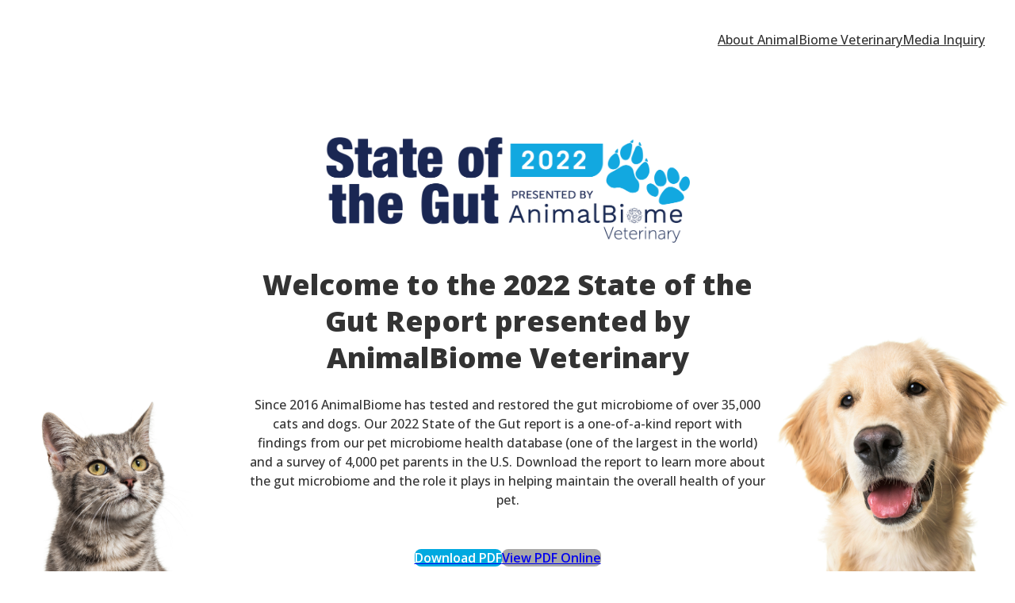

--- FILE ---
content_type: text/html; charset=UTF-8
request_url: https://stateofthegut.vet/
body_size: 23623
content:
<!DOCTYPE html>
<html lang="en-US">
<head>
	<meta charset="UTF-8" />
	<meta name="viewport" content="width=device-width, initial-scale=1" />
<meta name='robots' content='max-image-preview:large' />

<!-- Google Tag Manager for WordPress by gtm4wp.com -->
<script data-cfasync="false" data-pagespeed-no-defer>
	var gtm4wp_datalayer_name = "dataLayer";
	var dataLayer = dataLayer || [];
</script>
<!-- End Google Tag Manager for WordPress by gtm4wp.com --><title>State of the Gut by AnimalBiome Veterinary &#8211; Welcome to the 2022 State of the Gut Report presented by AnimalBiome Veterinary.</title>
<link rel='dns-prefetch' href='//secure.gravatar.com' />
<link rel='dns-prefetch' href='//stats.wp.com' />
<link rel='dns-prefetch' href='//widgets.wp.com' />
<link rel='dns-prefetch' href='//jetpack.wordpress.com' />
<link rel='dns-prefetch' href='//s0.wp.com' />
<link rel='dns-prefetch' href='//public-api.wordpress.com' />
<link rel='dns-prefetch' href='//0.gravatar.com' />
<link rel='dns-prefetch' href='//1.gravatar.com' />
<link rel='dns-prefetch' href='//2.gravatar.com' />
<link rel='preconnect' href='//i0.wp.com' />
<link rel='preconnect' href='//c0.wp.com' />
<link rel="alternate" type="application/rss+xml" title="State of the Gut by AnimalBiome Veterinary &raquo; Feed" href="https://stateofthegut.vet/feed/" />
<link rel="alternate" type="application/rss+xml" title="State of the Gut by AnimalBiome Veterinary &raquo; Comments Feed" href="https://stateofthegut.vet/comments/feed/" />
<link rel="alternate" title="oEmbed (JSON)" type="application/json+oembed" href="https://stateofthegut.vet/wp-json/oembed/1.0/embed?url=https%3A%2F%2Fstateofthegut.vet%2F" />
<link rel="alternate" title="oEmbed (XML)" type="text/xml+oembed" href="https://stateofthegut.vet/wp-json/oembed/1.0/embed?url=https%3A%2F%2Fstateofthegut.vet%2F&#038;format=xml" />
<link rel='stylesheet' id='all-css-0a634c64fbdbd298a006c42c1952c2e0' href='https://stateofthegut.vet/_static/??-eJytkEsOwjAMRC9ECCC+C8RRqjQ1JdSNo9ihKqcnFLoBIViwzGTm2Z4uKEtewIsOmGrnWZ9BgrGNbqlKCKwjoBGoVCCWl9fUMk+6dwRLBpgSQSUU1+aAqlN2lBBrVSLZhnXlWPQxDsmqeIj/5hUROJBnd4FP6PHawnmrnyjuXID4LTH2Y02kxIDjhxqFV4CcoM3+YUhpGLRhhlxp3rA/OvzkvxIh1ffrnv5B/3U7dA3cC+xxiBza/XyzXm0Xu9lycQPVksRH' type='text/css' media='all' />
<style id='ugb-style-css-inline-css'>
:root {--stk-block-width-default-detected: 664px;--stk-block-width-wide-detected: 1128px;}
/*# sourceURL=ugb-style-css-inline-css */
</style>
<style id='wp-img-auto-sizes-contain-inline-css'>
img:is([sizes=auto i],[sizes^="auto," i]){contain-intrinsic-size:3000px 1500px}
/*# sourceURL=wp-img-auto-sizes-contain-inline-css */
</style>
<style id='blockbase_font_faces-inline-css'>
/* cyrillic-ext */
@font-face {
	font-family: 'Open Sans';
	font-style: italic;
	font-weight: 300;
	font-stretch: 100%;
	font-display: swap;
	src: url(https://stateofthegut.vet/wp-content/themes/blockbase/assets/fonts/open-sans/open-sans-cyrillic-ext-Light-italic.woff2) format('woff2');
	unicode-range: U+0460-052F, U+1C80-1C88, U+20B4, U+2DE0-2DFF, U+A640-A69F, U+FE2E-FE2F;
}

/* cyrillic */
@font-face {
	font-family: 'Open Sans';
	font-style: italic;
	font-weight: 300;
	font-stretch: 100%;
	font-display: swap;
	src: url(https://stateofthegut.vet/wp-content/themes/blockbase/assets/fonts/open-sans/open-sans-cyrillic-Light-italic.woff2) format('woff2');
	unicode-range: U+0301, U+0400-045F, U+0490-0491, U+04B0-04B1, U+2116;
}

/* greek-ext */
@font-face {
	font-family: 'Open Sans';
	font-style: italic;
	font-weight: 300;
	font-stretch: 100%;
	font-display: swap;
	src: url(https://stateofthegut.vet/wp-content/themes/blockbase/assets/fonts/open-sans/open-sans-greek-ext-Light-italic.woff2) format('woff2');
	unicode-range: U+1F00-1FFF;
}

/* greek */
@font-face {
	font-family: 'Open Sans';
	font-style: italic;
	font-weight: 300;
	font-stretch: 100%;
	font-display: swap;
	src: url(https://stateofthegut.vet/wp-content/themes/blockbase/assets/fonts/open-sans/open-sans-greek-Light-italic.woff2) format('woff2');
	unicode-range: U+0370-03FF;
}

/* hebrew */
@font-face {
	font-family: 'Open Sans';
	font-style: italic;
	font-weight: 300;
	font-stretch: 100%;
	font-display: swap;
	src: url(https://stateofthegut.vet/wp-content/themes/blockbase/assets/fonts/open-sans/open-sans-hebrew-Light-italic.woff2) format('woff2');
	unicode-range: U+0590-05FF, U+200C-2010, U+20AA, U+25CC, U+FB1D-FB4F;
}

/* vietnamese */
@font-face {
	font-family: 'Open Sans';
	font-style: italic;
	font-weight: 300;
	font-stretch: 100%;
	font-display: swap;
	src: url(https://stateofthegut.vet/wp-content/themes/blockbase/assets/fonts/open-sans/open-sans-vietnamese-Light-italic.woff2) format('woff2');
	unicode-range: U+0102-0103, U+0110-0111, U+0128-0129, U+0168-0169, U+01A0-01A1, U+01AF-01B0, U+1EA0-1EF9, U+20AB;
}

/* latin-ext */
@font-face {
	font-family: 'Open Sans';
	font-style: italic;
	font-weight: 300;
	font-stretch: 100%;
	font-display: swap;
	src: url(https://stateofthegut.vet/wp-content/themes/blockbase/assets/fonts/open-sans/open-sans-latin-ext-Light-italic.woff2) format('woff2');
	unicode-range: U+0100-024F, U+0259, U+1E00-1EFF, U+2020, U+20A0-20AB, U+20AD-20CF, U+2113, U+2C60-2C7F, U+A720-A7FF;
}

/* latin */
@font-face {
	font-family: 'Open Sans';
	font-style: italic;
	font-weight: 300;
	font-stretch: 100%;
	font-display: swap;
	src: url(https://stateofthegut.vet/wp-content/themes/blockbase/assets/fonts/open-sans/open-sans-Light-italic.woff2) format('woff2');
	unicode-range: U+0000-00FF, U+0131, U+0152-0153, U+02BB-02BC, U+02C6, U+02DA, U+02DC, U+2000-206F, U+2074, U+20AC, U+2122, U+2191, U+2193, U+2212, U+2215, U+FEFF, U+FFFD;
}

/* cyrillic-ext */
@font-face {
	font-family: 'Open Sans';
	font-style: italic;
	font-weight: 400;
	font-stretch: 100%;
	font-display: swap;
	src: url(https://stateofthegut.vet/wp-content/themes/blockbase/assets/fonts/open-sans/open-sans-cyrillic-ext-Light-italic.woff2) format('woff2');
	unicode-range: U+0460-052F, U+1C80-1C88, U+20B4, U+2DE0-2DFF, U+A640-A69F, U+FE2E-FE2F;
}

/* cyrillic */
@font-face {
	font-family: 'Open Sans';
	font-style: italic;
	font-weight: 400;
	font-stretch: 100%;
	font-display: swap;
	src: url(https://stateofthegut.vet/wp-content/themes/blockbase/assets/fonts/open-sans/open-sans-cyrillic-Light-italic.woff2) format('woff2');
	unicode-range: U+0301, U+0400-045F, U+0490-0491, U+04B0-04B1, U+2116;
}

/* greek-ext */
@font-face {
	font-family: 'Open Sans';
	font-style: italic;
	font-weight: 400;
	font-stretch: 100%;
	font-display: swap;
	src: url(https://stateofthegut.vet/wp-content/themes/blockbase/assets/fonts/open-sans/open-sans-greek-ext-Light-italic.woff2) format('woff2');
	unicode-range: U+1F00-1FFF;
}

/* greek */
@font-face {
	font-family: 'Open Sans';
	font-style: italic;
	font-weight: 400;
	font-stretch: 100%;
	font-display: swap;
	src: url(https://stateofthegut.vet/wp-content/themes/blockbase/assets/fonts/open-sans/open-sans-greek-Light-italic.woff2) format('woff2');
	unicode-range: U+0370-03FF;
}

/* hebrew */
@font-face {
	font-family: 'Open Sans';
	font-style: italic;
	font-weight: 400;
	font-stretch: 100%;
	font-display: swap;
	src: url(https://stateofthegut.vet/wp-content/themes/blockbase/assets/fonts/open-sans/open-sans-hebrew-Light-italic.woff2) format('woff2');
	unicode-range: U+0590-05FF, U+200C-2010, U+20AA, U+25CC, U+FB1D-FB4F;
}

/* vietnamese */
@font-face {
	font-family: 'Open Sans';
	font-style: italic;
	font-weight: 400;
	font-stretch: 100%;
	font-display: swap;
	src: url(https://stateofthegut.vet/wp-content/themes/blockbase/assets/fonts/open-sans/open-sans-vietnamese-Light-italic.woff2) format('woff2');
	unicode-range: U+0102-0103, U+0110-0111, U+0128-0129, U+0168-0169, U+01A0-01A1, U+01AF-01B0, U+1EA0-1EF9, U+20AB;
}

/* latin-ext */
@font-face {
	font-family: 'Open Sans';
	font-style: italic;
	font-weight: 400;
	font-stretch: 100%;
	font-display: swap;
	src: url(https://stateofthegut.vet/wp-content/themes/blockbase/assets/fonts/open-sans/open-sans-latin-ext-Light-italic.woff2) format('woff2');
	unicode-range: U+0100-024F, U+0259, U+1E00-1EFF, U+2020, U+20A0-20AB, U+20AD-20CF, U+2113, U+2C60-2C7F, U+A720-A7FF;
}

/* latin */
@font-face {
	font-family: 'Open Sans';
	font-style: italic;
	font-weight: 400;
	font-stretch: 100%;
	font-display: swap;
	src: url(https://stateofthegut.vet/wp-content/themes/blockbase/assets/fonts/open-sans/open-sans-Light-italic.woff2) format('woff2');
	unicode-range: U+0000-00FF, U+0131, U+0152-0153, U+02BB-02BC, U+02C6, U+02DA, U+02DC, U+2000-206F, U+2074, U+20AC, U+2122, U+2191, U+2193, U+2212, U+2215, U+FEFF, U+FFFD;
}

/* cyrillic-ext */
@font-face {
	font-family: 'Open Sans';
	font-style: italic;
	font-weight: 600;
	font-stretch: 100%;
	font-display: swap;
	src: url(https://stateofthegut.vet/wp-content/themes/blockbase/assets/fonts/open-sans/open-sans-cyrillic-ext-Light-italic.woff2) format('woff2');
	unicode-range: U+0460-052F, U+1C80-1C88, U+20B4, U+2DE0-2DFF, U+A640-A69F, U+FE2E-FE2F;
}

/* cyrillic */
@font-face {
	font-family: 'Open Sans';
	font-style: italic;
	font-weight: 600;
	font-stretch: 100%;
	font-display: swap;
	src: url(https://stateofthegut.vet/wp-content/themes/blockbase/assets/fonts/open-sans/open-sans-cyrillic-Light-italic.woff2) format('woff2');
	unicode-range: U+0301, U+0400-045F, U+0490-0491, U+04B0-04B1, U+2116;
}

/* greek-ext */
@font-face {
	font-family: 'Open Sans';
	font-style: italic;
	font-weight: 600;
	font-stretch: 100%;
	font-display: swap;
	src: url(https://stateofthegut.vet/wp-content/themes/blockbase/assets/fonts/open-sans/open-sans-greek-ext-Light-italic.woff2) format('woff2');
	unicode-range: U+1F00-1FFF;
}

/* greek */
@font-face {
	font-family: 'Open Sans';
	font-style: italic;
	font-weight: 600;
	font-stretch: 100%;
	font-display: swap;
	src: url(https://stateofthegut.vet/wp-content/themes/blockbase/assets/fonts/open-sans/open-sans-greek-Light-italic.woff2) format('woff2');
	unicode-range: U+0370-03FF;
}

/* hebrew */
@font-face {
	font-family: 'Open Sans';
	font-style: italic;
	font-weight: 600;
	font-stretch: 100%;
	font-display: swap;
	src: url(https://stateofthegut.vet/wp-content/themes/blockbase/assets/fonts/open-sans/open-sans-hebrew-Light-italic.woff2) format('woff2');
	unicode-range: U+0590-05FF, U+200C-2010, U+20AA, U+25CC, U+FB1D-FB4F;
}

/* vietnamese */
@font-face {
	font-family: 'Open Sans';
	font-style: italic;
	font-weight: 600;
	font-stretch: 100%;
	font-display: swap;
	src: url(https://stateofthegut.vet/wp-content/themes/blockbase/assets/fonts/open-sans/open-sans-vietnamese-Light-italic.woff2) format('woff2');
	unicode-range: U+0102-0103, U+0110-0111, U+0128-0129, U+0168-0169, U+01A0-01A1, U+01AF-01B0, U+1EA0-1EF9, U+20AB;
}

/* latin-ext */
@font-face {
	font-family: 'Open Sans';
	font-style: italic;
	font-weight: 600;
	font-stretch: 100%;
	font-display: swap;
	src: url(https://stateofthegut.vet/wp-content/themes/blockbase/assets/fonts/open-sans/open-sans-latin-ext-Light-italic.woff2) format('woff2');
	unicode-range: U+0100-024F, U+0259, U+1E00-1EFF, U+2020, U+20A0-20AB, U+20AD-20CF, U+2113, U+2C60-2C7F, U+A720-A7FF;
}

/* latin */
@font-face {
	font-family: 'Open Sans';
	font-style: italic;
	font-weight: 600;
	font-stretch: 100%;
	font-display: swap;
	src: url(https://stateofthegut.vet/wp-content/themes/blockbase/assets/fonts/open-sans/open-sans-Light-italic.woff2) format('woff2');
	unicode-range: U+0000-00FF, U+0131, U+0152-0153, U+02BB-02BC, U+02C6, U+02DA, U+02DC, U+2000-206F, U+2074, U+20AC, U+2122, U+2191, U+2193, U+2212, U+2215, U+FEFF, U+FFFD;
}

/* cyrillic-ext */
@font-face {
	font-family: 'Open Sans';
	font-style: italic;
	font-weight: 700;
	font-stretch: 100%;
	font-display: swap;
	src: url(https://stateofthegut.vet/wp-content/themes/blockbase/assets/fonts/open-sans/open-sans-cyrillic-ext-Light-italic.woff2) format('woff2');
	unicode-range: U+0460-052F, U+1C80-1C88, U+20B4, U+2DE0-2DFF, U+A640-A69F, U+FE2E-FE2F;
}

/* cyrillic */
@font-face {
	font-family: 'Open Sans';
	font-style: italic;
	font-weight: 700;
	font-stretch: 100%;
	font-display: swap;
	src: url(https://stateofthegut.vet/wp-content/themes/blockbase/assets/fonts/open-sans/open-sans-cyrillic-Light-italic.woff2) format('woff2');
	unicode-range: U+0301, U+0400-045F, U+0490-0491, U+04B0-04B1, U+2116;
}

/* greek-ext */
@font-face {
	font-family: 'Open Sans';
	font-style: italic;
	font-weight: 700;
	font-stretch: 100%;
	font-display: swap;
	src: url(https://stateofthegut.vet/wp-content/themes/blockbase/assets/fonts/open-sans/open-sans-greek-ext-Light-italic.woff2) format('woff2');
	unicode-range: U+1F00-1FFF;
}

/* greek */
@font-face {
	font-family: 'Open Sans';
	font-style: italic;
	font-weight: 700;
	font-stretch: 100%;
	font-display: swap;
	src: url(https://stateofthegut.vet/wp-content/themes/blockbase/assets/fonts/open-sans/open-sans-greek-Light-italic.woff2) format('woff2');
	unicode-range: U+0370-03FF;
}

/* hebrew */
@font-face {
	font-family: 'Open Sans';
	font-style: italic;
	font-weight: 700;
	font-stretch: 100%;
	font-display: swap;
	src: url(https://stateofthegut.vet/wp-content/themes/blockbase/assets/fonts/open-sans/open-sans-hebrew-Light-italic.woff2) format('woff2');
	unicode-range: U+0590-05FF, U+200C-2010, U+20AA, U+25CC, U+FB1D-FB4F;
}

/* vietnamese */
@font-face {
	font-family: 'Open Sans';
	font-style: italic;
	font-weight: 700;
	font-stretch: 100%;
	font-display: swap;
	src: url(https://stateofthegut.vet/wp-content/themes/blockbase/assets/fonts/open-sans/open-sans-vietnamese-Light-italic.woff2) format('woff2');
	unicode-range: U+0102-0103, U+0110-0111, U+0128-0129, U+0168-0169, U+01A0-01A1, U+01AF-01B0, U+1EA0-1EF9, U+20AB;
}

/* latin-ext */
@font-face {
	font-family: 'Open Sans';
	font-style: italic;
	font-weight: 700;
	font-stretch: 100%;
	font-display: swap;
	src: url(https://stateofthegut.vet/wp-content/themes/blockbase/assets/fonts/open-sans/open-sans-latin-ext-Light-italic.woff2) format('woff2');
	unicode-range: U+0100-024F, U+0259, U+1E00-1EFF, U+2020, U+20A0-20AB, U+20AD-20CF, U+2113, U+2C60-2C7F, U+A720-A7FF;
}

/* latin */
@font-face {
	font-family: 'Open Sans';
	font-style: italic;
	font-weight: 700;
	font-stretch: 100%;
	font-display: swap;
	src: url(https://stateofthegut.vet/wp-content/themes/blockbase/assets/fonts/open-sans/open-sans-Light-italic.woff2) format('woff2');
	unicode-range: U+0000-00FF, U+0131, U+0152-0153, U+02BB-02BC, U+02C6, U+02DA, U+02DC, U+2000-206F, U+2074, U+20AC, U+2122, U+2191, U+2193, U+2212, U+2215, U+FEFF, U+FFFD;
}

/* cyrillic-ext */
@font-face {
	font-family: 'Open Sans';
	font-style: italic;
	font-weight: 800;
	font-stretch: 100%;
	font-display: swap;
	src: url(https://stateofthegut.vet/wp-content/themes/blockbase/assets/fonts/open-sans/open-sans-cyrillic-ext-Light-italic.woff2) format('woff2');
	unicode-range: U+0460-052F, U+1C80-1C88, U+20B4, U+2DE0-2DFF, U+A640-A69F, U+FE2E-FE2F;
}

/* cyrillic */
@font-face {
	font-family: 'Open Sans';
	font-style: italic;
	font-weight: 800;
	font-stretch: 100%;
	font-display: swap;
	src: url(https://stateofthegut.vet/wp-content/themes/blockbase/assets/fonts/open-sans/open-sans-cyrillic-Light-italic.woff2) format('woff2');
	unicode-range: U+0301, U+0400-045F, U+0490-0491, U+04B0-04B1, U+2116;
}

/* greek-ext */
@font-face {
	font-family: 'Open Sans';
	font-style: italic;
	font-weight: 800;
	font-stretch: 100%;
	font-display: swap;
	src: url(https://stateofthegut.vet/wp-content/themes/blockbase/assets/fonts/open-sans/open-sans-greek-ext-Light-italic.woff2) format('woff2');
	unicode-range: U+1F00-1FFF;
}

/* greek */
@font-face {
	font-family: 'Open Sans';
	font-style: italic;
	font-weight: 800;
	font-stretch: 100%;
	font-display: swap;
	src: url(https://stateofthegut.vet/wp-content/themes/blockbase/assets/fonts/open-sans/open-sans-greek-Light-italic.woff2) format('woff2');
	unicode-range: U+0370-03FF;
}

/* hebrew */
@font-face {
	font-family: 'Open Sans';
	font-style: italic;
	font-weight: 800;
	font-stretch: 100%;
	font-display: swap;
	src: url(https://stateofthegut.vet/wp-content/themes/blockbase/assets/fonts/open-sans/open-sans-hebrew-Light-italic.woff2) format('woff2');
	unicode-range: U+0590-05FF, U+200C-2010, U+20AA, U+25CC, U+FB1D-FB4F;
}

/* vietnamese */
@font-face {
	font-family: 'Open Sans';
	font-style: italic;
	font-weight: 800;
	font-stretch: 100%;
	font-display: swap;
	src: url(https://stateofthegut.vet/wp-content/themes/blockbase/assets/fonts/open-sans/open-sans-vietnamese-Light-italic.woff2) format('woff2');
	unicode-range: U+0102-0103, U+0110-0111, U+0128-0129, U+0168-0169, U+01A0-01A1, U+01AF-01B0, U+1EA0-1EF9, U+20AB;
}

/* latin-ext */
@font-face {
	font-family: 'Open Sans';
	font-style: italic;
	font-weight: 800;
	font-stretch: 100%;
	font-display: swap;
	src: url(https://stateofthegut.vet/wp-content/themes/blockbase/assets/fonts/open-sans/open-sans-latin-ext-Light-italic.woff2) format('woff2');
	unicode-range: U+0100-024F, U+0259, U+1E00-1EFF, U+2020, U+20A0-20AB, U+20AD-20CF, U+2113, U+2C60-2C7F, U+A720-A7FF;
}

/* latin */
@font-face {
	font-family: 'Open Sans';
	font-style: italic;
	font-weight: 800;
	font-stretch: 100%;
	font-display: swap;
	src: url(https://stateofthegut.vet/wp-content/themes/blockbase/assets/fonts/open-sans/open-sans-Light-italic.woff2) format('woff2');
	unicode-range: U+0000-00FF, U+0131, U+0152-0153, U+02BB-02BC, U+02C6, U+02DA, U+02DC, U+2000-206F, U+2074, U+20AC, U+2122, U+2191, U+2193, U+2212, U+2215, U+FEFF, U+FFFD;
}

/* cyrillic-ext */
@font-face {
	font-family: 'Open Sans';
	font-style: normal;
	font-weight: 300;
	font-stretch: 100%;
	font-display: swap;
	src: url(https://stateofthegut.vet/wp-content/themes/blockbase/assets/fonts/open-sans/open-sans-cyrillic-ext-Light.woff2) format('woff2');
	unicode-range: U+0460-052F, U+1C80-1C88, U+20B4, U+2DE0-2DFF, U+A640-A69F, U+FE2E-FE2F;
}

/* cyrillic */
@font-face {
	font-family: 'Open Sans';
	font-style: normal;
	font-weight: 300;
	font-stretch: 100%;
	font-display: swap;
	src: url(https://stateofthegut.vet/wp-content/themes/blockbase/assets/fonts/open-sans/open-sans-cyrillic-Light.woff2) format('woff2');
	unicode-range: U+0301, U+0400-045F, U+0490-0491, U+04B0-04B1, U+2116;
}

/* greek-ext */
@font-face {
	font-family: 'Open Sans';
	font-style: normal;
	font-weight: 300;
	font-stretch: 100%;
	font-display: swap;
	src: url(https://stateofthegut.vet/wp-content/themes/blockbase/assets/fonts/open-sans/open-sans-greek-ext-Light.woff2) format('woff2');
	unicode-range: U+1F00-1FFF;
}

/* greek */
@font-face {
	font-family: 'Open Sans';
	font-style: normal;
	font-weight: 300;
	font-stretch: 100%;
	font-display: swap;
	src: url(https://stateofthegut.vet/wp-content/themes/blockbase/assets/fonts/open-sans/open-sans-greek-Light.woff2) format('woff2');
	unicode-range: U+0370-03FF;
}

/* hebrew */
@font-face {
	font-family: 'Open Sans';
	font-style: normal;
	font-weight: 300;
	font-stretch: 100%;
	font-display: swap;
	src: url(https://stateofthegut.vet/wp-content/themes/blockbase/assets/fonts/open-sans/open-sans-hebrew-Light.woff2) format('woff2');
	unicode-range: U+0590-05FF, U+200C-2010, U+20AA, U+25CC, U+FB1D-FB4F;
}

/* vietnamese */
@font-face {
	font-family: 'Open Sans';
	font-style: normal;
	font-weight: 300;
	font-stretch: 100%;
	font-display: swap;
	src: url(https://stateofthegut.vet/wp-content/themes/blockbase/assets/fonts/open-sans/open-sans-vietnamese-Light.woff2) format('woff2');
	unicode-range: U+0102-0103, U+0110-0111, U+0128-0129, U+0168-0169, U+01A0-01A1, U+01AF-01B0, U+1EA0-1EF9, U+20AB;
}

/* latin-ext */
@font-face {
	font-family: 'Open Sans';
	font-style: normal;
	font-weight: 300;
	font-stretch: 100%;
	font-display: swap;
	src: url(https://stateofthegut.vet/wp-content/themes/blockbase/assets/fonts/open-sans/open-sans-latin-ext-Light.woff2) format('woff2');
	unicode-range: U+0100-024F, U+0259, U+1E00-1EFF, U+2020, U+20A0-20AB, U+20AD-20CF, U+2113, U+2C60-2C7F, U+A720-A7FF;
}

/* latin */
@font-face {
	font-family: 'Open Sans';
	font-style: normal;
	font-weight: 300;
	font-stretch: 100%;
	font-display: swap;
	src: url(https://stateofthegut.vet/wp-content/themes/blockbase/assets/fonts/open-sans/open-sans-Light.woff2) format('woff2');
	unicode-range: U+0000-00FF, U+0131, U+0152-0153, U+02BB-02BC, U+02C6, U+02DA, U+02DC, U+2000-206F, U+2074, U+20AC, U+2122, U+2191, U+2193, U+2212, U+2215, U+FEFF, U+FFFD;
}

/* cyrillic-ext */
@font-face {
	font-family: 'Open Sans';
	font-style: normal;
	font-weight: 400;
	font-stretch: 100%;
	font-display: swap;
	src: url(https://stateofthegut.vet/wp-content/themes/blockbase/assets/fonts/open-sans/open-sans-cyrillic-ext-Light.woff2) format('woff2');
	unicode-range: U+0460-052F, U+1C80-1C88, U+20B4, U+2DE0-2DFF, U+A640-A69F, U+FE2E-FE2F;
}

/* cyrillic */
@font-face {
	font-family: 'Open Sans';
	font-style: normal;
	font-weight: 400;
	font-stretch: 100%;
	font-display: swap;
	src: url(https://stateofthegut.vet/wp-content/themes/blockbase/assets/fonts/open-sans/open-sans-cyrillic-Light.woff2) format('woff2');
	unicode-range: U+0301, U+0400-045F, U+0490-0491, U+04B0-04B1, U+2116;
}

/* greek-ext */
@font-face {
	font-family: 'Open Sans';
	font-style: normal;
	font-weight: 400;
	font-stretch: 100%;
	font-display: swap;
	src: url(https://stateofthegut.vet/wp-content/themes/blockbase/assets/fonts/open-sans/open-sans-greek-ext-Light.woff2) format('woff2');
	unicode-range: U+1F00-1FFF;
}

/* greek */
@font-face {
	font-family: 'Open Sans';
	font-style: normal;
	font-weight: 400;
	font-stretch: 100%;
	font-display: swap;
	src: url(https://stateofthegut.vet/wp-content/themes/blockbase/assets/fonts/open-sans/open-sans-greek-Light.woff2) format('woff2');
	unicode-range: U+0370-03FF;
}

/* hebrew */
@font-face {
	font-family: 'Open Sans';
	font-style: normal;
	font-weight: 400;
	font-stretch: 100%;
	font-display: swap;
	src: url(https://stateofthegut.vet/wp-content/themes/blockbase/assets/fonts/open-sans/open-sans-hebrew-Light.woff2) format('woff2');
	unicode-range: U+0590-05FF, U+200C-2010, U+20AA, U+25CC, U+FB1D-FB4F;
}

/* vietnamese */
@font-face {
	font-family: 'Open Sans';
	font-style: normal;
	font-weight: 400;
	font-stretch: 100%;
	font-display: swap;
	src: url(https://stateofthegut.vet/wp-content/themes/blockbase/assets/fonts/open-sans/open-sans-vietnamese-Light.woff2) format('woff2');
	unicode-range: U+0102-0103, U+0110-0111, U+0128-0129, U+0168-0169, U+01A0-01A1, U+01AF-01B0, U+1EA0-1EF9, U+20AB;
}

/* latin-ext */
@font-face {
	font-family: 'Open Sans';
	font-style: normal;
	font-weight: 400;
	font-stretch: 100%;
	font-display: swap;
	src: url(https://stateofthegut.vet/wp-content/themes/blockbase/assets/fonts/open-sans/open-sans-latin-ext-Light.woff2) format('woff2');
	unicode-range: U+0100-024F, U+0259, U+1E00-1EFF, U+2020, U+20A0-20AB, U+20AD-20CF, U+2113, U+2C60-2C7F, U+A720-A7FF;
}

/* latin */
@font-face {
	font-family: 'Open Sans';
	font-style: normal;
	font-weight: 400;
	font-stretch: 100%;
	font-display: swap;
	src: url(https://stateofthegut.vet/wp-content/themes/blockbase/assets/fonts/open-sans/open-sans-Light.woff2) format('woff2');
	unicode-range: U+0000-00FF, U+0131, U+0152-0153, U+02BB-02BC, U+02C6, U+02DA, U+02DC, U+2000-206F, U+2074, U+20AC, U+2122, U+2191, U+2193, U+2212, U+2215, U+FEFF, U+FFFD;
}

/* cyrillic-ext */
@font-face {
	font-family: 'Open Sans';
	font-style: normal;
	font-weight: 600;
	font-stretch: 100%;
	font-display: swap;
	src: url(https://stateofthegut.vet/wp-content/themes/blockbase/assets/fonts/open-sans/open-sans-cyrillic-ext-Light.woff2) format('woff2');
	unicode-range: U+0460-052F, U+1C80-1C88, U+20B4, U+2DE0-2DFF, U+A640-A69F, U+FE2E-FE2F;
}

/* cyrillic */
@font-face {
	font-family: 'Open Sans';
	font-style: normal;
	font-weight: 600;
	font-stretch: 100%;
	font-display: swap;
	src: url(https://stateofthegut.vet/wp-content/themes/blockbase/assets/fonts/open-sans/open-sans-cyrillic-Light.woff2) format('woff2');
	unicode-range: U+0301, U+0400-045F, U+0490-0491, U+04B0-04B1, U+2116;
}

/* greek-ext */
@font-face {
	font-family: 'Open Sans';
	font-style: normal;
	font-weight: 600;
	font-stretch: 100%;
	font-display: swap;
	src: url(https://stateofthegut.vet/wp-content/themes/blockbase/assets/fonts/open-sans/open-sans-greek-ext-Light.woff2) format('woff2');
	unicode-range: U+1F00-1FFF;
}

/* greek */
@font-face {
	font-family: 'Open Sans';
	font-style: normal;
	font-weight: 600;
	font-stretch: 100%;
	font-display: swap;
	src: url(https://stateofthegut.vet/wp-content/themes/blockbase/assets/fonts/open-sans/open-sans-greek-Light.woff2) format('woff2');
	unicode-range: U+0370-03FF;
}

/* hebrew */
@font-face {
	font-family: 'Open Sans';
	font-style: normal;
	font-weight: 600;
	font-stretch: 100%;
	font-display: swap;
	src: url(https://stateofthegut.vet/wp-content/themes/blockbase/assets/fonts/open-sans/open-sans-hebrew-Light.woff2) format('woff2');
	unicode-range: U+0590-05FF, U+200C-2010, U+20AA, U+25CC, U+FB1D-FB4F;
}

/* vietnamese */
@font-face {
	font-family: 'Open Sans';
	font-style: normal;
	font-weight: 600;
	font-stretch: 100%;
	font-display: swap;
	src: url(https://stateofthegut.vet/wp-content/themes/blockbase/assets/fonts/open-sans/open-sans-vietnamese-Light.woff2) format('woff2');
	unicode-range: U+0102-0103, U+0110-0111, U+0128-0129, U+0168-0169, U+01A0-01A1, U+01AF-01B0, U+1EA0-1EF9, U+20AB;
}

/* latin-ext */
@font-face {
	font-family: 'Open Sans';
	font-style: normal;
	font-weight: 600;
	font-stretch: 100%;
	font-display: swap;
	src: url(https://stateofthegut.vet/wp-content/themes/blockbase/assets/fonts/open-sans/open-sans-latin-ext-Light.woff2) format('woff2');
	unicode-range: U+0100-024F, U+0259, U+1E00-1EFF, U+2020, U+20A0-20AB, U+20AD-20CF, U+2113, U+2C60-2C7F, U+A720-A7FF;
}

/* latin */
@font-face {
	font-family: 'Open Sans';
	font-style: normal;
	font-weight: 600;
	font-stretch: 100%;
	font-display: swap;
	src: url(https://stateofthegut.vet/wp-content/themes/blockbase/assets/fonts/open-sans/open-sans-Light.woff2) format('woff2');
	unicode-range: U+0000-00FF, U+0131, U+0152-0153, U+02BB-02BC, U+02C6, U+02DA, U+02DC, U+2000-206F, U+2074, U+20AC, U+2122, U+2191, U+2193, U+2212, U+2215, U+FEFF, U+FFFD;
}

/* cyrillic-ext */
@font-face {
	font-family: 'Open Sans';
	font-style: normal;
	font-weight: 700;
	font-stretch: 100%;
	font-display: swap;
	src: url(https://stateofthegut.vet/wp-content/themes/blockbase/assets/fonts/open-sans/open-sans-cyrillic-ext-Light.woff2) format('woff2');
	unicode-range: U+0460-052F, U+1C80-1C88, U+20B4, U+2DE0-2DFF, U+A640-A69F, U+FE2E-FE2F;
}

/* cyrillic */
@font-face {
	font-family: 'Open Sans';
	font-style: normal;
	font-weight: 700;
	font-stretch: 100%;
	font-display: swap;
	src: url(https://stateofthegut.vet/wp-content/themes/blockbase/assets/fonts/open-sans/open-sans-cyrillic-Light.woff2) format('woff2');
	unicode-range: U+0301, U+0400-045F, U+0490-0491, U+04B0-04B1, U+2116;
}

/* greek-ext */
@font-face {
	font-family: 'Open Sans';
	font-style: normal;
	font-weight: 700;
	font-stretch: 100%;
	font-display: swap;
	src: url(https://stateofthegut.vet/wp-content/themes/blockbase/assets/fonts/open-sans/open-sans-greek-ext-Light.woff2) format('woff2');
	unicode-range: U+1F00-1FFF;
}

/* greek */
@font-face {
	font-family: 'Open Sans';
	font-style: normal;
	font-weight: 700;
	font-stretch: 100%;
	font-display: swap;
	src: url(https://stateofthegut.vet/wp-content/themes/blockbase/assets/fonts/open-sans/open-sans-greek-Light.woff2) format('woff2');
	unicode-range: U+0370-03FF;
}

/* hebrew */
@font-face {
	font-family: 'Open Sans';
	font-style: normal;
	font-weight: 700;
	font-stretch: 100%;
	font-display: swap;
	src: url(https://stateofthegut.vet/wp-content/themes/blockbase/assets/fonts/open-sans/open-sans-hebrew-Light.woff2) format('woff2');
	unicode-range: U+0590-05FF, U+200C-2010, U+20AA, U+25CC, U+FB1D-FB4F;
}

/* vietnamese */
@font-face {
	font-family: 'Open Sans';
	font-style: normal;
	font-weight: 700;
	font-stretch: 100%;
	font-display: swap;
	src: url(https://stateofthegut.vet/wp-content/themes/blockbase/assets/fonts/open-sans/open-sans-vietnamese-Light.woff2) format('woff2');
	unicode-range: U+0102-0103, U+0110-0111, U+0128-0129, U+0168-0169, U+01A0-01A1, U+01AF-01B0, U+1EA0-1EF9, U+20AB;
}

/* latin-ext */
@font-face {
	font-family: 'Open Sans';
	font-style: normal;
	font-weight: 700;
	font-stretch: 100%;
	font-display: swap;
	src: url(https://stateofthegut.vet/wp-content/themes/blockbase/assets/fonts/open-sans/open-sans-latin-ext-Light.woff2) format('woff2');
	unicode-range: U+0100-024F, U+0259, U+1E00-1EFF, U+2020, U+20A0-20AB, U+20AD-20CF, U+2113, U+2C60-2C7F, U+A720-A7FF;
}

/* latin */
@font-face {
	font-family: 'Open Sans';
	font-style: normal;
	font-weight: 700;
	font-stretch: 100%;
	font-display: swap;
	src: url(https://stateofthegut.vet/wp-content/themes/blockbase/assets/fonts/open-sans/open-sans-Light.woff2) format('woff2');
	unicode-range: U+0000-00FF, U+0131, U+0152-0153, U+02BB-02BC, U+02C6, U+02DA, U+02DC, U+2000-206F, U+2074, U+20AC, U+2122, U+2191, U+2193, U+2212, U+2215, U+FEFF, U+FFFD;
}

/* cyrillic-ext */
@font-face {
	font-family: 'Open Sans';
	font-style: normal;
	font-weight: 800;
	font-stretch: 100%;
	font-display: swap;
	src: url(https://stateofthegut.vet/wp-content/themes/blockbase/assets/fonts/open-sans/open-sans-cyrillic-ext-Light.woff2) format('woff2');
	unicode-range: U+0460-052F, U+1C80-1C88, U+20B4, U+2DE0-2DFF, U+A640-A69F, U+FE2E-FE2F;
}

/* cyrillic */
@font-face {
	font-family: 'Open Sans';
	font-style: normal;
	font-weight: 800;
	font-stretch: 100%;
	font-display: swap;
	src: url(https://stateofthegut.vet/wp-content/themes/blockbase/assets/fonts/open-sans/open-sans-cyrillic-Light.woff2) format('woff2');
	unicode-range: U+0301, U+0400-045F, U+0490-0491, U+04B0-04B1, U+2116;
}

/* greek-ext */
@font-face {
	font-family: 'Open Sans';
	font-style: normal;
	font-weight: 800;
	font-stretch: 100%;
	font-display: swap;
	src: url(https://stateofthegut.vet/wp-content/themes/blockbase/assets/fonts/open-sans/open-sans-greek-ext-Light.woff2) format('woff2');
	unicode-range: U+1F00-1FFF;
}

/* greek */
@font-face {
	font-family: 'Open Sans';
	font-style: normal;
	font-weight: 800;
	font-stretch: 100%;
	font-display: swap;
	src: url(https://stateofthegut.vet/wp-content/themes/blockbase/assets/fonts/open-sans/open-sans-greek-Light.woff2) format('woff2');
	unicode-range: U+0370-03FF;
}

/* hebrew */
@font-face {
	font-family: 'Open Sans';
	font-style: normal;
	font-weight: 800;
	font-stretch: 100%;
	font-display: swap;
	src: url(https://stateofthegut.vet/wp-content/themes/blockbase/assets/fonts/open-sans/open-sans-hebrew-Light.woff2) format('woff2');
	unicode-range: U+0590-05FF, U+200C-2010, U+20AA, U+25CC, U+FB1D-FB4F;
}

/* vietnamese */
@font-face {
	font-family: 'Open Sans';
	font-style: normal;
	font-weight: 800;
	font-stretch: 100%;
	font-display: swap;
	src: url(https://stateofthegut.vet/wp-content/themes/blockbase/assets/fonts/open-sans/open-sans-vietnamese-Light.woff2) format('woff2');
	unicode-range: U+0102-0103, U+0110-0111, U+0128-0129, U+0168-0169, U+01A0-01A1, U+01AF-01B0, U+1EA0-1EF9, U+20AB;
}

/* latin-ext */
@font-face {
	font-family: 'Open Sans';
	font-style: normal;
	font-weight: 800;
	font-stretch: 100%;
	font-display: swap;
	src: url(https://stateofthegut.vet/wp-content/themes/blockbase/assets/fonts/open-sans/open-sans-latin-ext-Light.woff2) format('woff2');
	unicode-range: U+0100-024F, U+0259, U+1E00-1EFF, U+2020, U+20A0-20AB, U+20AD-20CF, U+2113, U+2C60-2C7F, U+A720-A7FF;
}

/* latin */
@font-face {
	font-family: 'Open Sans';
	font-style: normal;
	font-weight: 800;
	font-stretch: 100%;
	font-display: swap;
	src: url(https://stateofthegut.vet/wp-content/themes/blockbase/assets/fonts/open-sans/open-sans-Light.woff2) format('woff2');
	unicode-range: U+0000-00FF, U+0131, U+0152-0153, U+02BB-02BC, U+02C6, U+02DA, U+02DC, U+2000-206F, U+2074, U+20AC, U+2122, U+2191, U+2193, U+2212, U+2215, U+FEFF, U+FFFD;
}
/*# sourceURL=blockbase_font_faces-inline-css */
</style>
<style id='ugb-style-css-nodep-inline-css'>
/* Global Color Schemes (background-scheme-default-3) */
.stk--background-scheme--scheme-default-3{--stk-block-background-color:#0f0e17;--stk-heading-color:#fffffe;--stk-text-color:#fffffe;--stk-link-color:#f00069;--stk-accent-color:#f00069;--stk-subtitle-color:#f00069;--stk-button-background-color:#f00069;--stk-button-text-color:#fffffe;--stk-button-outline-color:#fffffe;}
/* Global Color Schemes (container-scheme-default-3) */
.stk--container-scheme--scheme-default-3{--stk-container-background-color:#0f0e17;--stk-heading-color:#fffffe;--stk-text-color:#fffffe;--stk-link-color:#f00069;--stk-accent-color:#f00069;--stk-subtitle-color:#f00069;--stk-button-background-color:#f00069;--stk-button-text-color:#fffffe;--stk-button-outline-color:#fffffe;}
/* Global Preset Controls */
:root{--stk--preset--font-size--small:var(--wp--preset--font-size--small);--stk--preset--font-size--medium:var(--wp--preset--font-size--medium);--stk--preset--font-size--large:var(--wp--preset--font-size--large);--stk--preset--font-size--x-large:var(--wp--preset--font-size--x-large);--stk--preset--spacing--20:var(--wp--preset--spacing--20);--stk--preset--spacing--30:var(--wp--preset--spacing--30);--stk--preset--spacing--40:var(--wp--preset--spacing--40);--stk--preset--spacing--50:var(--wp--preset--spacing--50);--stk--preset--spacing--60:var(--wp--preset--spacing--60);--stk--preset--spacing--70:var(--wp--preset--spacing--70);--stk--preset--spacing--80:var(--wp--preset--spacing--80);}
/*# sourceURL=ugb-style-css-nodep-inline-css */
</style>
<style id='wp-block-group-inline-css'>
.wp-block-group{box-sizing:border-box}:where(.wp-block-group.wp-block-group-is-layout-constrained){position:relative}
/*# sourceURL=https://stateofthegut.vet/wp-content/plugins/gutenberg/build/styles/block-library/group/style.css */
</style>
<style id='wp-block-navigation-link-inline-css'>
.wp-block-navigation .wp-block-navigation-item__label{overflow-wrap:break-word}.wp-block-navigation .wp-block-navigation-item__description{display:none}.link-ui-tools{outline:1px solid #f0f0f0;padding:8px}.link-ui-block-inserter{padding-top:8px}.link-ui-block-inserter__back{margin-left:8px;text-transform:uppercase}
/*# sourceURL=https://stateofthegut.vet/wp-content/plugins/gutenberg/build/styles/block-library/navigation-link/style.css */
</style>
<style id='wp-block-navigation-inline-css'>
.wp-block-navigation{position:relative}.wp-block-navigation ul{margin-bottom:0;margin-left:0;margin-top:0;padding-left:0}.wp-block-navigation ul,.wp-block-navigation ul li{list-style:none;padding:0}.wp-block-navigation .wp-block-navigation-item{align-items:center;background-color:inherit;display:flex;position:relative}.wp-block-navigation .wp-block-navigation-item .wp-block-navigation__submenu-container:empty{display:none}.wp-block-navigation .wp-block-navigation-item__content{display:block;z-index:1}.wp-block-navigation .wp-block-navigation-item__content.wp-block-navigation-item__content{color:inherit}.wp-block-navigation.has-text-decoration-underline .wp-block-navigation-item__content,.wp-block-navigation.has-text-decoration-underline .wp-block-navigation-item__content:active,.wp-block-navigation.has-text-decoration-underline .wp-block-navigation-item__content:focus{text-decoration:underline}.wp-block-navigation.has-text-decoration-line-through .wp-block-navigation-item__content,.wp-block-navigation.has-text-decoration-line-through .wp-block-navigation-item__content:active,.wp-block-navigation.has-text-decoration-line-through .wp-block-navigation-item__content:focus{text-decoration:line-through}.wp-block-navigation :where(a),.wp-block-navigation :where(a:active),.wp-block-navigation :where(a:focus){text-decoration:none}.wp-block-navigation .wp-block-navigation__submenu-icon{align-self:center;background-color:inherit;border:none;color:currentColor;display:inline-block;font-size:inherit;height:.6em;line-height:0;margin-left:.25em;padding:0;width:.6em}.wp-block-navigation .wp-block-navigation__submenu-icon svg{stroke:currentColor;display:inline-block;height:inherit;margin-top:.075em;width:inherit}.wp-block-navigation{--navigation-layout-justification-setting:flex-start;--navigation-layout-direction:row;--navigation-layout-wrap:wrap;--navigation-layout-justify:flex-start;--navigation-layout-align:center}.wp-block-navigation.is-vertical{--navigation-layout-direction:column;--navigation-layout-justify:initial;--navigation-layout-align:flex-start}.wp-block-navigation.no-wrap{--navigation-layout-wrap:nowrap}.wp-block-navigation.items-justified-center{--navigation-layout-justification-setting:center;--navigation-layout-justify:center}.wp-block-navigation.items-justified-center.is-vertical{--navigation-layout-align:center}.wp-block-navigation.items-justified-right{--navigation-layout-justification-setting:flex-end;--navigation-layout-justify:flex-end}.wp-block-navigation.items-justified-right.is-vertical{--navigation-layout-align:flex-end}.wp-block-navigation.items-justified-space-between{--navigation-layout-justification-setting:space-between;--navigation-layout-justify:space-between}.wp-block-navigation .has-child .wp-block-navigation__submenu-container{align-items:normal;background-color:inherit;color:inherit;display:flex;flex-direction:column;opacity:0;position:absolute;z-index:2}@media not (prefers-reduced-motion){.wp-block-navigation .has-child .wp-block-navigation__submenu-container{transition:opacity .1s linear}}.wp-block-navigation .has-child .wp-block-navigation__submenu-container{height:0;overflow:hidden;visibility:hidden;width:0}.wp-block-navigation .has-child .wp-block-navigation__submenu-container>.wp-block-navigation-item>.wp-block-navigation-item__content{display:flex;flex-grow:1;padding:.5em 1em}.wp-block-navigation .has-child .wp-block-navigation__submenu-container>.wp-block-navigation-item>.wp-block-navigation-item__content .wp-block-navigation__submenu-icon{margin-left:auto;margin-right:0}.wp-block-navigation .has-child .wp-block-navigation__submenu-container .wp-block-navigation-item__content{margin:0}.wp-block-navigation .has-child .wp-block-navigation__submenu-container{left:-1px;top:100%}@media (min-width:782px){.wp-block-navigation .has-child .wp-block-navigation__submenu-container .wp-block-navigation__submenu-container{left:100%;top:-1px}.wp-block-navigation .has-child .wp-block-navigation__submenu-container .wp-block-navigation__submenu-container:before{background:#0000;content:"";display:block;height:100%;position:absolute;right:100%;width:.5em}.wp-block-navigation .has-child .wp-block-navigation__submenu-container .wp-block-navigation__submenu-icon{margin-right:.25em}.wp-block-navigation .has-child .wp-block-navigation__submenu-container .wp-block-navigation__submenu-icon svg{transform:rotate(-90deg)}}.wp-block-navigation .has-child .wp-block-navigation-submenu__toggle[aria-expanded=true]~.wp-block-navigation__submenu-container,.wp-block-navigation .has-child:not(.open-on-click):hover>.wp-block-navigation__submenu-container,.wp-block-navigation .has-child:not(.open-on-click):not(.open-on-hover-click):focus-within>.wp-block-navigation__submenu-container{height:auto;min-width:200px;opacity:1;overflow:visible;visibility:visible;width:auto}.wp-block-navigation.has-background .has-child .wp-block-navigation__submenu-container{left:0;top:100%}@media (min-width:782px){.wp-block-navigation.has-background .has-child .wp-block-navigation__submenu-container .wp-block-navigation__submenu-container{left:100%;top:0}}.wp-block-navigation-submenu{display:flex;position:relative}.wp-block-navigation-submenu .wp-block-navigation__submenu-icon svg{stroke:currentColor}button.wp-block-navigation-item__content{background-color:initial;border:none;color:currentColor;font-family:inherit;font-size:inherit;font-style:inherit;font-weight:inherit;letter-spacing:inherit;line-height:inherit;text-align:left;text-transform:inherit}.wp-block-navigation-submenu__toggle{cursor:pointer}.wp-block-navigation-submenu__toggle[aria-expanded=true]+.wp-block-navigation__submenu-icon>svg,.wp-block-navigation-submenu__toggle[aria-expanded=true]>svg{transform:rotate(180deg)}.wp-block-navigation-item.open-on-click .wp-block-navigation-submenu__toggle{padding-left:0;padding-right:.85em}.wp-block-navigation-item.open-on-click .wp-block-navigation-submenu__toggle+.wp-block-navigation__submenu-icon{margin-left:-.6em;pointer-events:none}.wp-block-navigation-item.open-on-click button.wp-block-navigation-item__content:not(.wp-block-navigation-submenu__toggle){padding:0}.wp-block-navigation .wp-block-page-list,.wp-block-navigation__container,.wp-block-navigation__responsive-close,.wp-block-navigation__responsive-container,.wp-block-navigation__responsive-container-content,.wp-block-navigation__responsive-dialog{gap:inherit}:where(.wp-block-navigation.has-background .wp-block-navigation-item a:not(.wp-element-button)),:where(.wp-block-navigation.has-background .wp-block-navigation-submenu a:not(.wp-element-button)){padding:.5em 1em}:where(.wp-block-navigation .wp-block-navigation__submenu-container .wp-block-navigation-item a:not(.wp-element-button)),:where(.wp-block-navigation .wp-block-navigation__submenu-container .wp-block-navigation-submenu a:not(.wp-element-button)),:where(.wp-block-navigation .wp-block-navigation__submenu-container .wp-block-navigation-submenu button.wp-block-navigation-item__content),:where(.wp-block-navigation .wp-block-navigation__submenu-container .wp-block-pages-list__item button.wp-block-navigation-item__content){padding:.5em 1em}.wp-block-navigation.items-justified-right .wp-block-navigation__container .has-child .wp-block-navigation__submenu-container,.wp-block-navigation.items-justified-right .wp-block-page-list>.has-child .wp-block-navigation__submenu-container,.wp-block-navigation.items-justified-space-between .wp-block-page-list>.has-child:last-child .wp-block-navigation__submenu-container,.wp-block-navigation.items-justified-space-between>.wp-block-navigation__container>.has-child:last-child .wp-block-navigation__submenu-container{left:auto;right:0}.wp-block-navigation.items-justified-right .wp-block-navigation__container .has-child .wp-block-navigation__submenu-container .wp-block-navigation__submenu-container,.wp-block-navigation.items-justified-right .wp-block-page-list>.has-child .wp-block-navigation__submenu-container .wp-block-navigation__submenu-container,.wp-block-navigation.items-justified-space-between .wp-block-page-list>.has-child:last-child .wp-block-navigation__submenu-container .wp-block-navigation__submenu-container,.wp-block-navigation.items-justified-space-between>.wp-block-navigation__container>.has-child:last-child .wp-block-navigation__submenu-container .wp-block-navigation__submenu-container{left:-1px;right:-1px}@media (min-width:782px){.wp-block-navigation.items-justified-right .wp-block-navigation__container .has-child .wp-block-navigation__submenu-container .wp-block-navigation__submenu-container,.wp-block-navigation.items-justified-right .wp-block-page-list>.has-child .wp-block-navigation__submenu-container .wp-block-navigation__submenu-container,.wp-block-navigation.items-justified-space-between .wp-block-page-list>.has-child:last-child .wp-block-navigation__submenu-container .wp-block-navigation__submenu-container,.wp-block-navigation.items-justified-space-between>.wp-block-navigation__container>.has-child:last-child .wp-block-navigation__submenu-container .wp-block-navigation__submenu-container{left:auto;right:100%}}.wp-block-navigation:not(.has-background) .wp-block-navigation__submenu-container{background-color:#fff;border:1px solid #00000026}.wp-block-navigation.has-background .wp-block-navigation__submenu-container{background-color:inherit}.wp-block-navigation:not(.has-text-color) .wp-block-navigation__submenu-container{color:#000}.wp-block-navigation__container{align-items:var(--navigation-layout-align,initial);display:flex;flex-direction:var(--navigation-layout-direction,initial);flex-wrap:var(--navigation-layout-wrap,wrap);justify-content:var(--navigation-layout-justify,initial);list-style:none;margin:0;padding-left:0}.wp-block-navigation__container .is-responsive{display:none}.wp-block-navigation__container:only-child,.wp-block-page-list:only-child{flex-grow:1}@keyframes overlay-menu__fade-in-animation{0%{opacity:0;transform:translateY(.5em)}to{opacity:1;transform:translateY(0)}}.wp-block-navigation__responsive-container{bottom:0;display:none;left:0;position:fixed;right:0;top:0}.wp-block-navigation__responsive-container :where(.wp-block-navigation-item a){color:inherit}.wp-block-navigation__responsive-container .wp-block-navigation__responsive-container-content{align-items:var(--navigation-layout-align,initial);display:flex;flex-direction:var(--navigation-layout-direction,initial);flex-wrap:var(--navigation-layout-wrap,wrap);justify-content:var(--navigation-layout-justify,initial)}.wp-block-navigation__responsive-container:not(.is-menu-open.is-menu-open){background-color:inherit!important;color:inherit!important}.wp-block-navigation__responsive-container.is-menu-open{background-color:inherit;display:flex;flex-direction:column}@media not (prefers-reduced-motion){.wp-block-navigation__responsive-container.is-menu-open{animation:overlay-menu__fade-in-animation .1s ease-out;animation-fill-mode:forwards}}.wp-block-navigation__responsive-container.is-menu-open{overflow:auto;padding:clamp(1rem,var(--wp--style--root--padding-top),20rem) clamp(1rem,var(--wp--style--root--padding-right),20rem) clamp(1rem,var(--wp--style--root--padding-bottom),20rem) clamp(1rem,var(--wp--style--root--padding-left),20rem);z-index:100000}.wp-block-navigation__responsive-container.is-menu-open .wp-block-navigation__responsive-container-content{align-items:var(--navigation-layout-justification-setting,inherit);display:flex;flex-direction:column;flex-wrap:nowrap;overflow:visible;padding-top:calc(2rem + 24px)}.wp-block-navigation__responsive-container.is-menu-open .wp-block-navigation__responsive-container-content,.wp-block-navigation__responsive-container.is-menu-open .wp-block-navigation__responsive-container-content .wp-block-navigation__container,.wp-block-navigation__responsive-container.is-menu-open .wp-block-navigation__responsive-container-content .wp-block-page-list{justify-content:flex-start}.wp-block-navigation__responsive-container.is-menu-open .wp-block-navigation__responsive-container-content .wp-block-navigation__submenu-icon{display:none}.wp-block-navigation__responsive-container.is-menu-open .wp-block-navigation__responsive-container-content .has-child .wp-block-navigation__submenu-container{border:none;height:auto;min-width:200px;opacity:1;overflow:initial;padding-left:2rem;padding-right:2rem;position:static;visibility:visible;width:auto}.wp-block-navigation__responsive-container.is-menu-open .wp-block-navigation__responsive-container-content .wp-block-navigation__container,.wp-block-navigation__responsive-container.is-menu-open .wp-block-navigation__responsive-container-content .wp-block-navigation__submenu-container{gap:inherit}.wp-block-navigation__responsive-container.is-menu-open .wp-block-navigation__responsive-container-content .wp-block-navigation__submenu-container{padding-top:var(--wp--style--block-gap,2em)}.wp-block-navigation__responsive-container.is-menu-open .wp-block-navigation__responsive-container-content .wp-block-navigation-item__content{padding:0}.wp-block-navigation__responsive-container.is-menu-open .wp-block-navigation__responsive-container-content .wp-block-navigation-item,.wp-block-navigation__responsive-container.is-menu-open .wp-block-navigation__responsive-container-content .wp-block-navigation__container,.wp-block-navigation__responsive-container.is-menu-open .wp-block-navigation__responsive-container-content .wp-block-page-list{align-items:var(--navigation-layout-justification-setting,initial);display:flex;flex-direction:column}.wp-block-navigation__responsive-container.is-menu-open .wp-block-navigation-item,.wp-block-navigation__responsive-container.is-menu-open .wp-block-navigation-item .wp-block-navigation__submenu-container,.wp-block-navigation__responsive-container.is-menu-open .wp-block-navigation__container,.wp-block-navigation__responsive-container.is-menu-open .wp-block-page-list{background:#0000!important;color:inherit!important}.wp-block-navigation__responsive-container.is-menu-open .wp-block-navigation__submenu-container.wp-block-navigation__submenu-container.wp-block-navigation__submenu-container.wp-block-navigation__submenu-container{left:auto;right:auto}@media (min-width:600px){.wp-block-navigation__responsive-container:not(.hidden-by-default):not(.is-menu-open){background-color:inherit;display:block;position:relative;width:100%;z-index:auto}.wp-block-navigation__responsive-container:not(.hidden-by-default):not(.is-menu-open) .wp-block-navigation__responsive-container-close{display:none}.wp-block-navigation__responsive-container.is-menu-open .wp-block-navigation__submenu-container.wp-block-navigation__submenu-container.wp-block-navigation__submenu-container.wp-block-navigation__submenu-container{left:0}}.wp-block-navigation:not(.has-background) .wp-block-navigation__responsive-container.is-menu-open{background-color:#fff}.wp-block-navigation:not(.has-text-color) .wp-block-navigation__responsive-container.is-menu-open{color:#000}.wp-block-navigation__toggle_button_label{font-size:1rem;font-weight:700}.wp-block-navigation__responsive-container-close,.wp-block-navigation__responsive-container-open{background:#0000;border:none;color:currentColor;cursor:pointer;margin:0;padding:0;text-transform:inherit;vertical-align:middle}.wp-block-navigation__responsive-container-close svg,.wp-block-navigation__responsive-container-open svg{fill:currentColor;display:block;height:24px;pointer-events:none;width:24px}.wp-block-navigation__responsive-container-open{display:flex}.wp-block-navigation__responsive-container-open.wp-block-navigation__responsive-container-open.wp-block-navigation__responsive-container-open{font-family:inherit;font-size:inherit;font-weight:inherit}@media (min-width:600px){.wp-block-navigation__responsive-container-open:not(.always-shown){display:none}}.wp-block-navigation__responsive-container-close{position:absolute;right:0;top:0;z-index:2}.wp-block-navigation__responsive-container-close.wp-block-navigation__responsive-container-close.wp-block-navigation__responsive-container-close{font-family:inherit;font-size:inherit;font-weight:inherit}.wp-block-navigation__responsive-close{width:100%}.has-modal-open .wp-block-navigation__responsive-close{margin-left:auto;margin-right:auto;max-width:var(--wp--style--global--wide-size,100%)}.wp-block-navigation__responsive-close:focus{outline:none}.is-menu-open .wp-block-navigation__responsive-close,.is-menu-open .wp-block-navigation__responsive-container-content,.is-menu-open .wp-block-navigation__responsive-dialog{box-sizing:border-box}.wp-block-navigation__responsive-dialog{position:relative}.has-modal-open .admin-bar .is-menu-open .wp-block-navigation__responsive-dialog{margin-top:46px}@media (min-width:782px){.has-modal-open .admin-bar .is-menu-open .wp-block-navigation__responsive-dialog{margin-top:32px}}html.has-modal-open{overflow:hidden}
/*# sourceURL=https://stateofthegut.vet/wp-content/plugins/gutenberg/build/styles/block-library/navigation/style.css */
</style>
<style id='wp-block-post-content-inline-css'>
.wp-block-post-content{display:flow-root}
/*# sourceURL=https://stateofthegut.vet/wp-content/plugins/gutenberg/build/styles/block-library/post-content/style.css */
</style>
<style id='wp-block-paragraph-inline-css'>
.is-small-text{font-size:.875em}.is-regular-text{font-size:1em}.is-large-text{font-size:2.25em}.is-larger-text{font-size:3em}.has-drop-cap:not(:focus):first-letter{float:left;font-size:8.4em;font-style:normal;font-weight:100;line-height:.68;margin:.05em .1em 0 0;text-transform:uppercase}body.rtl .has-drop-cap:not(:focus):first-letter{float:none;margin-left:.1em}p.has-drop-cap.has-background{overflow:hidden}:root :where(p.has-background){padding:1.25em 2.375em}:where(p.has-text-color:not(.has-link-color)) a{color:inherit}p.has-text-align-left[style*="writing-mode:vertical-lr"],p.has-text-align-right[style*="writing-mode:vertical-rl"]{rotate:180deg}
/*# sourceURL=https://stateofthegut.vet/wp-content/plugins/gutenberg/build/styles/block-library/paragraph/style.css */
</style>
<style id='wp-emoji-styles-inline-css'>

	img.wp-smiley, img.emoji {
		display: inline !important;
		border: none !important;
		box-shadow: none !important;
		height: 1em !important;
		width: 1em !important;
		margin: 0 0.07em !important;
		vertical-align: -0.1em !important;
		background: none !important;
		padding: 0 !important;
	}
/*# sourceURL=wp-emoji-styles-inline-css */
</style>
<style id='wp-block-library-inline-css'>
:root{--wp-block-synced-color:#7a00df;--wp-block-synced-color--rgb:122,0,223;--wp-bound-block-color:var(--wp-block-synced-color);--wp-editor-canvas-background:#ddd;--wp-admin-theme-color:#007cba;--wp-admin-theme-color--rgb:0,124,186;--wp-admin-theme-color-darker-10:#006ba1;--wp-admin-theme-color-darker-10--rgb:0,107,160.5;--wp-admin-theme-color-darker-20:#005a87;--wp-admin-theme-color-darker-20--rgb:0,90,135;--wp-admin-border-width-focus:2px}@media (min-resolution:192dpi){:root{--wp-admin-border-width-focus:1.5px}}.wp-element-button{cursor:pointer}:root .has-very-light-gray-background-color{background-color:#eee}:root .has-very-dark-gray-background-color{background-color:#313131}:root .has-very-light-gray-color{color:#eee}:root .has-very-dark-gray-color{color:#313131}:root .has-vivid-green-cyan-to-vivid-cyan-blue-gradient-background{background:linear-gradient(135deg,#00d084,#0693e3)}:root .has-purple-crush-gradient-background{background:linear-gradient(135deg,#34e2e4,#4721fb 50%,#ab1dfe)}:root .has-hazy-dawn-gradient-background{background:linear-gradient(135deg,#faaca8,#dad0ec)}:root .has-subdued-olive-gradient-background{background:linear-gradient(135deg,#fafae1,#67a671)}:root .has-atomic-cream-gradient-background{background:linear-gradient(135deg,#fdd79a,#004a59)}:root .has-nightshade-gradient-background{background:linear-gradient(135deg,#330968,#31cdcf)}:root .has-midnight-gradient-background{background:linear-gradient(135deg,#020381,#2874fc)}:root{--wp--preset--font-size--normal:16px;--wp--preset--font-size--huge:42px}.has-regular-font-size{font-size:1em}.has-larger-font-size{font-size:2.625em}.has-normal-font-size{font-size:var(--wp--preset--font-size--normal)}.has-huge-font-size{font-size:var(--wp--preset--font-size--huge)}:root .has-text-align-center{text-align:center}:root .has-text-align-left{text-align:left}:root .has-text-align-right{text-align:right}.has-fit-text{white-space:nowrap!important}#end-resizable-editor-section{display:none}.aligncenter{clear:both}.items-justified-left{justify-content:flex-start}.items-justified-center{justify-content:center}.items-justified-right{justify-content:flex-end}.items-justified-space-between{justify-content:space-between}.screen-reader-text{word-wrap:normal!important;border:0;clip-path:inset(50%);height:1px;margin:-1px;overflow:hidden;padding:0;position:absolute;width:1px}.screen-reader-text:focus{background-color:#ddd;clip-path:none;color:#444;display:block;font-size:1em;height:auto;left:5px;line-height:normal;padding:15px 23px 14px;text-decoration:none;top:5px;width:auto;z-index:100000}html :where(.has-border-color){border-style:solid}html :where([style*=border-top-color]){border-top-style:solid}html :where([style*=border-right-color]){border-right-style:solid}html :where([style*=border-bottom-color]){border-bottom-style:solid}html :where([style*=border-left-color]){border-left-style:solid}html :where([style*=border-width]){border-style:solid}html :where([style*=border-top-width]){border-top-style:solid}html :where([style*=border-right-width]){border-right-style:solid}html :where([style*=border-bottom-width]){border-bottom-style:solid}html :where([style*=border-left-width]){border-left-style:solid}html :where(img[class*=wp-image-]){height:auto;max-width:100%}:where(figure){margin:0 0 1em}html :where(.is-position-sticky){--wp-admin--admin-bar--position-offset:var(--wp-admin--admin-bar--height,0px)}@media screen and (max-width:600px){html :where(.is-position-sticky){--wp-admin--admin-bar--position-offset:0px}}
.has-text-align-justify{text-align:justify;}
/*# sourceURL=wp-block-library-inline-css */
</style>
<style id='wp-block-template-skip-link-inline-css'>

		.skip-link.screen-reader-text {
			border: 0;
			clip-path: inset(50%);
			height: 1px;
			margin: -1px;
			overflow: hidden;
			padding: 0;
			position: absolute !important;
			width: 1px;
			word-wrap: normal !important;
		}

		.skip-link.screen-reader-text:focus {
			background-color: #eee;
			clip-path: none;
			color: #444;
			display: block;
			font-size: 1em;
			height: auto;
			left: 5px;
			line-height: normal;
			padding: 15px 23px 14px;
			text-decoration: none;
			top: 5px;
			width: auto;
			z-index: 100000;
		}
/*# sourceURL=wp-block-template-skip-link-inline-css */
</style>
<style id='global-styles-inline-css'>
:root{--wp--preset--aspect-ratio--square: 1;--wp--preset--aspect-ratio--4-3: 4/3;--wp--preset--aspect-ratio--3-4: 3/4;--wp--preset--aspect-ratio--3-2: 3/2;--wp--preset--aspect-ratio--2-3: 2/3;--wp--preset--aspect-ratio--16-9: 16/9;--wp--preset--aspect-ratio--9-16: 9/16;--wp--preset--color--black: #000000;--wp--preset--color--cyan-bluish-gray: #abb8c3;--wp--preset--color--white: #ffffff;--wp--preset--color--pale-pink: #f78da7;--wp--preset--color--vivid-red: #cf2e2e;--wp--preset--color--luminous-vivid-orange: #ff6900;--wp--preset--color--luminous-vivid-amber: #fcb900;--wp--preset--color--light-green-cyan: #7bdcb5;--wp--preset--color--vivid-green-cyan: #00d084;--wp--preset--color--pale-cyan-blue: #8ed1fc;--wp--preset--color--vivid-cyan-blue: #0693e3;--wp--preset--color--vivid-purple: #9b51e0;--wp--preset--color--primary: #333333;--wp--preset--color--secondary: #00a9e0;--wp--preset--color--background: #ffffff;--wp--preset--color--tertiary: #f5f5f5;--wp--preset--gradient--vivid-cyan-blue-to-vivid-purple: linear-gradient(135deg,rgb(6,147,227) 0%,rgb(155,81,224) 100%);--wp--preset--gradient--light-green-cyan-to-vivid-green-cyan: linear-gradient(135deg,rgb(122,220,180) 0%,rgb(0,208,130) 100%);--wp--preset--gradient--luminous-vivid-amber-to-luminous-vivid-orange: linear-gradient(135deg,rgb(252,185,0) 0%,rgb(255,105,0) 100%);--wp--preset--gradient--luminous-vivid-orange-to-vivid-red: linear-gradient(135deg,rgb(255,105,0) 0%,rgb(207,46,46) 100%);--wp--preset--gradient--very-light-gray-to-cyan-bluish-gray: linear-gradient(135deg,rgb(238,238,238) 0%,rgb(169,184,195) 100%);--wp--preset--gradient--cool-to-warm-spectrum: linear-gradient(135deg,rgb(74,234,220) 0%,rgb(151,120,209) 20%,rgb(207,42,186) 40%,rgb(238,44,130) 60%,rgb(251,105,98) 80%,rgb(254,248,76) 100%);--wp--preset--gradient--blush-light-purple: linear-gradient(135deg,rgb(255,206,236) 0%,rgb(152,150,240) 100%);--wp--preset--gradient--blush-bordeaux: linear-gradient(135deg,rgb(254,205,165) 0%,rgb(254,45,45) 50%,rgb(107,0,62) 100%);--wp--preset--gradient--luminous-dusk: linear-gradient(135deg,rgb(255,203,112) 0%,rgb(199,81,192) 50%,rgb(65,88,208) 100%);--wp--preset--gradient--pale-ocean: linear-gradient(135deg,rgb(255,245,203) 0%,rgb(182,227,212) 50%,rgb(51,167,181) 100%);--wp--preset--gradient--electric-grass: linear-gradient(135deg,rgb(202,248,128) 0%,rgb(113,206,126) 100%);--wp--preset--gradient--midnight: linear-gradient(135deg,rgb(2,3,129) 0%,rgb(40,116,252) 100%);--wp--preset--font-size--small: 1rem;--wp--preset--font-size--medium: 1.375rem;--wp--preset--font-size--large: min(max(1.75rem, 5vw), 2.375rem);--wp--preset--font-size--x-large: min(max(2.25rem, 5vw), 3rem);--wp--preset--font-family--albert-sans: 'Albert Sans', sans-serif;--wp--preset--font-family--alegreya: Alegreya, serif;--wp--preset--font-family--bricolage-grotesque: 'Bricolage Grotesque', sans-serif;--wp--preset--font-family--commissioner: Commissioner, sans-serif;--wp--preset--font-family--cormorant: Cormorant, serif;--wp--preset--font-family--crimson-pro: 'Crimson Pro', serif;--wp--preset--font-family--dm-mono: 'DM Mono', monospace;--wp--preset--font-family--dm-serif-display: 'DM Serif Display', serif;--wp--preset--font-family--epilogue: Epilogue, sans-serif;--wp--preset--font-family--fahkwang: Fahkwang, sans-serif;--wp--preset--font-family--figtree: Figtree, sans-serif;--wp--preset--font-family--fjalla-one: 'Fjalla One', sans-serif;--wp--preset--font-family--fraunces: Fraunces, serif;--wp--preset--font-family--gabarito: Gabarito, system-ui;--wp--preset--font-family--ibm-plex-sans: 'IBM Plex Sans', sans-serif;--wp--preset--font-family--ibarra-real-nova: 'Ibarra Real Nova', serif;--wp--preset--font-family--instrument-serif: 'Instrument Serif', serif;--wp--preset--font-family--jost: Jost, sans-serif;--wp--preset--font-family--literata: Literata, serif;--wp--preset--font-family--newsreader: Newsreader, serif;--wp--preset--font-family--noto-sans-mono: 'Noto Sans Mono', sans-serif;--wp--preset--font-family--pt-serif: 'PT Serif', serif;--wp--preset--font-family--petrona: Petrona, serif;--wp--preset--font-family--piazzolla: Piazzolla, serif;--wp--preset--font-family--plus-jakarta-sans: 'Plus Jakarta Sans', sans-serif;--wp--preset--font-family--rufina: Rufina, serif;--wp--preset--font-family--sora: Sora, sans-serif;--wp--preset--font-family--source-sans-3: 'Source Sans 3', sans-serif;--wp--preset--font-family--source-serif-4: 'Source Serif 4', serif;--wp--preset--font-family--syne: Syne, sans-serif;--wp--preset--font-family--texturina: Texturina, serif;--wp--preset--font-family--urbanist: Urbanist, sans-serif;--wp--preset--font-family--system-font: -apple-system, BlinkMacSystemFont, 'Segoe UI', Roboto, Oxygen-Sans, Ubuntu, Cantarell, 'Helvetica Neue', sans-serif;--wp--preset--font-family--arvo: Arvo, serif;--wp--preset--font-family--bodoni-moda: 'Bodoni Moda', serif;--wp--preset--font-family--cabin: Cabin, sans-serif;--wp--preset--font-family--chivo: Chivo, sans-serif;--wp--preset--font-family--courier-prime: 'Courier Prime', serif;--wp--preset--font-family--dm-sans: 'DM Sans', sans-serif;--wp--preset--font-family--domine: Domine, serif;--wp--preset--font-family--eb-garamond: 'EB Garamond', serif;--wp--preset--font-family--fira-sans: 'Fira Sans', sans-serif;--wp--preset--font-family--helvetica-neue: 'Helvetica Neue','Helvetica', 'Arial', sans-serif;--wp--preset--font-family--ibm-plex-mono: 'IBM Plex Mono', monospace;--wp--preset--font-family--inter: Inter, sans-serif;--wp--preset--font-family--josefin-sans: 'Josefin Sans', sans-serif;--wp--preset--font-family--libre-baskerville: 'Libre Baskerville', serif;--wp--preset--font-family--libre-franklin: 'Libre Franklin', sans-serif;--wp--preset--font-family--lora: Lora, serif;--wp--preset--font-family--merriweather: Merriweather, serif;--wp--preset--font-family--montserrat: Montserrat, sans-serif;--wp--preset--font-family--nunito: Nunito, sans-serif;--wp--preset--font-family--open-sans: 'Open Sans', sans-serif;--wp--preset--font-family--overpass: Overpass, sans-serif;--wp--preset--font-family--playfair-display: 'Playfair Display', serif;--wp--preset--font-family--poppins: Poppins, sans-serif;--wp--preset--font-family--raleway: Raleway, sans-serif;--wp--preset--font-family--red-hat-display: 'Red Hat Display', sans-serif;--wp--preset--font-family--roboto: Roboto, sans-serif;--wp--preset--font-family--roboto-slab: 'Roboto Slab', sans-serif;--wp--preset--font-family--rubik: Rubik, sans-serif;--wp--preset--font-family--source-sans-pro: 'Source Sans Pro', sans-serif;--wp--preset--font-family--source-serif-pro: 'Source Serif Pro', sans-serif;--wp--preset--font-family--space-mono: 'Space Mono', sans-serif;--wp--preset--font-family--work-sans: 'Work Sans', sans-serif;--wp--preset--spacing--20: 0.44rem;--wp--preset--spacing--30: 0.67rem;--wp--preset--spacing--40: 1rem;--wp--preset--spacing--50: 1.5rem;--wp--preset--spacing--60: 2.25rem;--wp--preset--spacing--70: 3.38rem;--wp--preset--spacing--80: 5.06rem;--wp--preset--shadow--natural: 6px 6px 9px rgba(0, 0, 0, 0.2);--wp--preset--shadow--deep: 12px 12px 50px rgba(0, 0, 0, 0.4);--wp--preset--shadow--sharp: 6px 6px 0px rgba(0, 0, 0, 0.2);--wp--preset--shadow--outlined: 6px 6px 0px -3px rgb(255, 255, 255), 6px 6px rgb(0, 0, 0);--wp--preset--shadow--crisp: 6px 6px 0px rgb(0, 0, 0);--wp--custom--opt-out-of-parent-style-variations: ;--wp--custom--alignment--aligned-max-width: 50%;--wp--custom--button--border--color: var(--wp--custom--color--foreground);--wp--custom--button--border--radius: 0;--wp--custom--button--border--style: solid;--wp--custom--button--border--width: 3px;--wp--custom--button--color--background: var(--wp--custom--color--foreground);--wp--custom--button--color--text: var(--wp--custom--color--background);--wp--custom--button--hover--color--text: var(--wp--custom--color--foreground);--wp--custom--button--hover--color--background: var(--wp--custom--color--background);--wp--custom--button--hover--border--color: var(--wp--custom--color--foreground);--wp--custom--button--spacing--padding--top: 0.667em;--wp--custom--button--spacing--padding--bottom: 0.667em;--wp--custom--button--spacing--padding--left: 1.333em;--wp--custom--button--spacing--padding--right: 1.333em;--wp--custom--button--typography--font-size: var(--wp--custom--font-size--normal);--wp--custom--button--typography--font-weight: 700;--wp--custom--button--typography--line-height: 2;--wp--custom--button--outline--color--text: var(--wp--custom--color--primary);--wp--custom--button--outline--color--background: var(--wp--custom--color--background);--wp--custom--button--outline--border--color: var(--wp--custom--color--primary);--wp--custom--button--outline--hover--color--text: var(--wp--custom--color--background);--wp--custom--button--outline--hover--color--background: var(--wp--custom--color--secondary);--wp--custom--button--outline--hover--border--color: var(--wp--custom--color--primary);--wp--custom--color--foreground: var(--wp--preset--color--primary);--wp--custom--color--background: var(--wp--preset--color--background);--wp--custom--color--primary: var(--wp--preset--color--primary);--wp--custom--color--secondary: var(--wp--preset--color--primary);--wp--custom--color--tertiary: var(--wp--preset--color--tertiary);--wp--custom--font-sizes--x-small: 1rem;--wp--custom--font-sizes--normal: 1.125rem;--wp--custom--font-sizes--huge: 3rem;--wp--custom--form--padding: 20px;--wp--custom--form--border--color: var(--wp--custom--color--foreground);--wp--custom--form--border--radius: 0;--wp--custom--form--border--style: solid;--wp--custom--form--border--width: 2px;--wp--custom--form--checkbox--checked--content: "\2715";--wp--custom--form--checkbox--checked--font-size: var(--wp--custom--font-sizes--x-small);--wp--custom--form--checkbox--checked--position--left: 3px;--wp--custom--form--checkbox--checked--position--top: 3px;--wp--custom--form--checkbox--checked--sizing--height: 12px;--wp--custom--form--checkbox--checked--sizing--width: 12px;--wp--custom--form--checkbox--unchecked--content: "";--wp--custom--form--checkbox--unchecked--position--left: 0;--wp--custom--form--checkbox--unchecked--position--top: 0.2em;--wp--custom--form--checkbox--unchecked--sizing--height: 16px;--wp--custom--form--checkbox--unchecked--sizing--width: 16px;--wp--custom--form--color--background: transparent;--wp--custom--form--color--box-shadow: none;--wp--custom--form--color--text: inherit;--wp--custom--form--label--spacing--margin--bottom: var(--wp--custom--gap--baseline);--wp--custom--form--label--typography--font-size: var(--wp--custom--font-sizes--x-small);--wp--custom--form--label--typography--font-weight: normal;--wp--custom--form--label--typography--letter-spacing: normal;--wp--custom--form--label--typography--text-transform: none;--wp--custom--form--typography--font-size: var(--wp--custom--font-sizes--normal);--wp--custom--gallery--caption--font-size: var(--wp--preset--font-size--small);--wp--custom--body--typography--line-height: 1.7;--wp--custom--heading--typography--font-weight: 500;--wp--custom--heading--typography--line-height: 1.125;--wp--custom--latest-posts--meta--color--text: var(--wp--custom--color--primary);--wp--custom--layout--content-size: 664px;--wp--custom--gap--baseline: 10px;--wp--custom--gap--horizontal: min(30px, 5vw);--wp--custom--gap--vertical: min(30px, 5vw);--wp--custom--navigation--submenu--border--color: var(--wp--custom--color--primary);--wp--custom--navigation--submenu--border--radius: var(--wp--custom--form--border--radius);--wp--custom--navigation--submenu--border--style: var(--wp--custom--form--border--style);--wp--custom--navigation--submenu--border--width: var(--wp--custom--form--border--width);--wp--custom--navigation--submenu--color--background: var(--wp--custom--color--background);--wp--custom--navigation--submenu--color--text: var(--wp--custom--color--foreground);--wp--custom--paragraph--dropcap--margin: 0 .2em .2em 0;--wp--custom--paragraph--dropcap--typography--font-size: var(--wp--preset--font-size--x-large);--wp--custom--paragraph--dropcap--typography--font-weight: 400;--wp--custom--post-author--typography--font-weight: normal;--wp--custom--post-comment--typography--font-size: var(--wp--custom--font-sizes--normal);--wp--custom--post-comment--typography--line-height: var(--wp--custom--body--typography--line-height);--wp--custom--pullquote--citation--typography--font-size: var(--wp--custom--font-sizes--x-small);--wp--custom--pullquote--citation--typography--font-family: inherit;--wp--custom--pullquote--citation--typography--font-style: normal;--wp--custom--pullquote--citation--typography--font-weight: 400;--wp--custom--pullquote--citation--spacing--margin--top: var(--wp--custom--gap--vertical);--wp--custom--pullquote--typography--text-align: left;--wp--custom--quote--citation--typography--font-size: var(--wp--custom--font-sizes--x-small);--wp--custom--quote--citation--typography--font-style: normal;--wp--custom--quote--citation--typography--font-weight: 400;--wp--custom--quote--typography--text-align: left;--wp--custom--separator--opacity: 1;--wp--custom--separator--width: 150px;--wp--custom--table--figcaption--typography--font-size: var(--wp--custom--font-sizes--x-small);--wp--custom--video--caption--text-align: center;--wp--custom--video--caption--margin: var(--wp--custom--gap--vertical) auto;--wp--custom--line-height--body: 1.7;}:root { --wp--style--global--content-size: 664px;--wp--style--global--wide-size: 1128px; }:where(body) { margin: 0; }.wp-site-blocks > .alignleft { float: left; margin-right: 2em; }.wp-site-blocks > .alignright { float: right; margin-left: 2em; }.wp-site-blocks > .aligncenter { justify-content: center; margin-left: auto; margin-right: auto; }:where(.wp-site-blocks) > * { margin-block-start: 0px; margin-block-end: 0; }:where(.wp-site-blocks) > :first-child { margin-block-start: 0; }:where(.wp-site-blocks) > :last-child { margin-block-end: 0; }:root { --wp--style--block-gap: 0px; }:root :where(.is-layout-flow) > :first-child{margin-block-start: 0;}:root :where(.is-layout-flow) > :last-child{margin-block-end: 0;}:root :where(.is-layout-flow) > *{margin-block-start: 0px;margin-block-end: 0;}:root :where(.is-layout-constrained) > :first-child{margin-block-start: 0;}:root :where(.is-layout-constrained) > :last-child{margin-block-end: 0;}:root :where(.is-layout-constrained) > *{margin-block-start: 0px;margin-block-end: 0;}:root :where(.is-layout-flex){gap: 0px;}:root :where(.is-layout-grid){gap: 0px;}.is-layout-flow > .alignleft{float: left;margin-inline-start: 0;margin-inline-end: 2em;}.is-layout-flow > .alignright{float: right;margin-inline-start: 2em;margin-inline-end: 0;}.is-layout-flow > .aligncenter{margin-left: auto !important;margin-right: auto !important;}.is-layout-constrained > .alignleft{float: left;margin-inline-start: 0;margin-inline-end: 2em;}.is-layout-constrained > .alignright{float: right;margin-inline-start: 2em;margin-inline-end: 0;}.is-layout-constrained > .aligncenter{margin-left: auto !important;margin-right: auto !important;}.is-layout-constrained > :where(:not(.alignleft):not(.alignright):not(.alignfull)){max-width: var(--wp--style--global--content-size);margin-left: auto !important;margin-right: auto !important;}.is-layout-constrained > .alignwide{max-width: var(--wp--style--global--wide-size);}body .is-layout-flex{display: flex;}.is-layout-flex{flex-wrap: wrap;align-items: center;}.is-layout-flex > :is(*, div){margin: 0;}body .is-layout-grid{display: grid;}.is-layout-grid > :is(*, div){margin: 0;}body{background-color: var(--wp--custom--color--background);color: var(--wp--custom--color--foreground);font-family: var(--wp--preset--font-family--open-sans);font-size: var(--wp--preset--font-size--small);font-style: normal;font-weight: 500;line-height: 1.5;padding-top: 0px;padding-right: 0px;padding-bottom: 0px;padding-left: 0px;}a:where(:not(.wp-element-button)){color: #00a9e0;font-family: 'Open Sans', sans-serif;font-size: 1rem;font-style: normal;font-weight: 600;text-decoration: underline;}:root :where(a:where(:not(.wp-element-button)):hover){color: #027fa9;text-decoration: none;}:root :where(a:where(:not(.wp-element-button)):focus){text-decoration: none;}:root :where(a:where(:not(.wp-element-button)):active){text-decoration: none;}h1, h2, h3, h4, h5, h6{font-family: 'Open Sans', sans-serif;}h1{font-family: 'Open Sans', sans-serif;font-size: 36px;font-style: normal;font-weight: 900;line-height: 1.3;margin-top: var(--wp--custom--gap--vertical);margin-bottom: var(--wp--custom--gap--vertical);}h2{font-family: 'Open Sans', sans-serif;font-size: 32px;font-style: normal;font-weight: 300;line-height: 1.3;margin-top: var(--wp--custom--gap--vertical);margin-bottom: var(--wp--custom--gap--vertical);}h3{font-family: 'Open Sans', sans-serif;font-size: 24px;font-style: normal;font-weight: 700;line-height: 1.3;margin-top: var(--wp--custom--gap--vertical);margin-bottom: var(--wp--custom--gap--vertical);}h4{font-size: var(--wp--preset--font-size--large);font-weight: var(--wp--custom--heading--typography--font-weight);line-height: 1.4;margin-top: var(--wp--custom--gap--vertical);margin-bottom: var(--wp--custom--gap--vertical);}h5{font-size: var(--wp--custom--font-size--normal);font-weight: var(--wp--custom--heading--typography--font-weight);line-height: 1.4;margin-top: var(--wp--custom--gap--vertical);margin-bottom: var(--wp--custom--gap--vertical);}h6{font-size: var(--wp--preset--font-size--small);font-weight: var(--wp--custom--heading--typography--font-weight);line-height: 1.4;margin-top: var(--wp--custom--gap--vertical);margin-bottom: var(--wp--custom--gap--vertical);}:root :where(.wp-element-button, .wp-block-button__link){background-color: #00a9e0;border-radius: var(--wp--custom--button--border--radius);border-width: 0;color: var(--wp--preset--color--background);font-family: var(--wp--preset--font-family--body-font);font-size: var(--wp--custom--button--typography--font-size);font-style: inherit;font-weight: var(--wp--custom--button--typography--font-weight);letter-spacing: inherit;line-height: var(--wp--custom--button--typography--line-height);padding-top: calc( var(--wp--custom--button--spacing--padding--top) + var(--wp--custom--button--border--width) );padding-right: calc( var(--wp--custom--button--spacing--padding--right) + var(--wp--custom--button--border--width) );padding-bottom: calc( var(--wp--custom--button--spacing--padding--bottom) + var(--wp--custom--button--border--width) );padding-left: calc( var(--wp--custom--button--spacing--padding--left) + var(--wp--custom--button--border--width) );text-decoration: none;text-transform: inherit;}.has-black-color{color: var(--wp--preset--color--black) !important;}.has-cyan-bluish-gray-color{color: var(--wp--preset--color--cyan-bluish-gray) !important;}.has-white-color{color: var(--wp--preset--color--white) !important;}.has-pale-pink-color{color: var(--wp--preset--color--pale-pink) !important;}.has-vivid-red-color{color: var(--wp--preset--color--vivid-red) !important;}.has-luminous-vivid-orange-color{color: var(--wp--preset--color--luminous-vivid-orange) !important;}.has-luminous-vivid-amber-color{color: var(--wp--preset--color--luminous-vivid-amber) !important;}.has-light-green-cyan-color{color: var(--wp--preset--color--light-green-cyan) !important;}.has-vivid-green-cyan-color{color: var(--wp--preset--color--vivid-green-cyan) !important;}.has-pale-cyan-blue-color{color: var(--wp--preset--color--pale-cyan-blue) !important;}.has-vivid-cyan-blue-color{color: var(--wp--preset--color--vivid-cyan-blue) !important;}.has-vivid-purple-color{color: var(--wp--preset--color--vivid-purple) !important;}.has-primary-color{color: var(--wp--preset--color--primary) !important;}.has-secondary-color{color: var(--wp--preset--color--secondary) !important;}.has-background-color{color: var(--wp--preset--color--background) !important;}.has-tertiary-color{color: var(--wp--preset--color--tertiary) !important;}.has-black-background-color{background-color: var(--wp--preset--color--black) !important;}.has-cyan-bluish-gray-background-color{background-color: var(--wp--preset--color--cyan-bluish-gray) !important;}.has-white-background-color{background-color: var(--wp--preset--color--white) !important;}.has-pale-pink-background-color{background-color: var(--wp--preset--color--pale-pink) !important;}.has-vivid-red-background-color{background-color: var(--wp--preset--color--vivid-red) !important;}.has-luminous-vivid-orange-background-color{background-color: var(--wp--preset--color--luminous-vivid-orange) !important;}.has-luminous-vivid-amber-background-color{background-color: var(--wp--preset--color--luminous-vivid-amber) !important;}.has-light-green-cyan-background-color{background-color: var(--wp--preset--color--light-green-cyan) !important;}.has-vivid-green-cyan-background-color{background-color: var(--wp--preset--color--vivid-green-cyan) !important;}.has-pale-cyan-blue-background-color{background-color: var(--wp--preset--color--pale-cyan-blue) !important;}.has-vivid-cyan-blue-background-color{background-color: var(--wp--preset--color--vivid-cyan-blue) !important;}.has-vivid-purple-background-color{background-color: var(--wp--preset--color--vivid-purple) !important;}.has-primary-background-color{background-color: var(--wp--preset--color--primary) !important;}.has-secondary-background-color{background-color: var(--wp--preset--color--secondary) !important;}.has-background-background-color{background-color: var(--wp--preset--color--background) !important;}.has-tertiary-background-color{background-color: var(--wp--preset--color--tertiary) !important;}.has-black-border-color{border-color: var(--wp--preset--color--black) !important;}.has-cyan-bluish-gray-border-color{border-color: var(--wp--preset--color--cyan-bluish-gray) !important;}.has-white-border-color{border-color: var(--wp--preset--color--white) !important;}.has-pale-pink-border-color{border-color: var(--wp--preset--color--pale-pink) !important;}.has-vivid-red-border-color{border-color: var(--wp--preset--color--vivid-red) !important;}.has-luminous-vivid-orange-border-color{border-color: var(--wp--preset--color--luminous-vivid-orange) !important;}.has-luminous-vivid-amber-border-color{border-color: var(--wp--preset--color--luminous-vivid-amber) !important;}.has-light-green-cyan-border-color{border-color: var(--wp--preset--color--light-green-cyan) !important;}.has-vivid-green-cyan-border-color{border-color: var(--wp--preset--color--vivid-green-cyan) !important;}.has-pale-cyan-blue-border-color{border-color: var(--wp--preset--color--pale-cyan-blue) !important;}.has-vivid-cyan-blue-border-color{border-color: var(--wp--preset--color--vivid-cyan-blue) !important;}.has-vivid-purple-border-color{border-color: var(--wp--preset--color--vivid-purple) !important;}.has-primary-border-color{border-color: var(--wp--preset--color--primary) !important;}.has-secondary-border-color{border-color: var(--wp--preset--color--secondary) !important;}.has-background-border-color{border-color: var(--wp--preset--color--background) !important;}.has-tertiary-border-color{border-color: var(--wp--preset--color--tertiary) !important;}.has-vivid-cyan-blue-to-vivid-purple-gradient-background{background: var(--wp--preset--gradient--vivid-cyan-blue-to-vivid-purple) !important;}.has-light-green-cyan-to-vivid-green-cyan-gradient-background{background: var(--wp--preset--gradient--light-green-cyan-to-vivid-green-cyan) !important;}.has-luminous-vivid-amber-to-luminous-vivid-orange-gradient-background{background: var(--wp--preset--gradient--luminous-vivid-amber-to-luminous-vivid-orange) !important;}.has-luminous-vivid-orange-to-vivid-red-gradient-background{background: var(--wp--preset--gradient--luminous-vivid-orange-to-vivid-red) !important;}.has-very-light-gray-to-cyan-bluish-gray-gradient-background{background: var(--wp--preset--gradient--very-light-gray-to-cyan-bluish-gray) !important;}.has-cool-to-warm-spectrum-gradient-background{background: var(--wp--preset--gradient--cool-to-warm-spectrum) !important;}.has-blush-light-purple-gradient-background{background: var(--wp--preset--gradient--blush-light-purple) !important;}.has-blush-bordeaux-gradient-background{background: var(--wp--preset--gradient--blush-bordeaux) !important;}.has-luminous-dusk-gradient-background{background: var(--wp--preset--gradient--luminous-dusk) !important;}.has-pale-ocean-gradient-background{background: var(--wp--preset--gradient--pale-ocean) !important;}.has-electric-grass-gradient-background{background: var(--wp--preset--gradient--electric-grass) !important;}.has-midnight-gradient-background{background: var(--wp--preset--gradient--midnight) !important;}.has-small-font-size{font-size: var(--wp--preset--font-size--small) !important;}.has-medium-font-size{font-size: var(--wp--preset--font-size--medium) !important;}.has-large-font-size{font-size: var(--wp--preset--font-size--large) !important;}.has-x-large-font-size{font-size: var(--wp--preset--font-size--x-large) !important;}.has-albert-sans-font-family{font-family: var(--wp--preset--font-family--albert-sans) !important;}.has-alegreya-font-family{font-family: var(--wp--preset--font-family--alegreya) !important;}.has-bricolage-grotesque-font-family{font-family: var(--wp--preset--font-family--bricolage-grotesque) !important;}.has-commissioner-font-family{font-family: var(--wp--preset--font-family--commissioner) !important;}.has-cormorant-font-family{font-family: var(--wp--preset--font-family--cormorant) !important;}.has-crimson-pro-font-family{font-family: var(--wp--preset--font-family--crimson-pro) !important;}.has-dm-mono-font-family{font-family: var(--wp--preset--font-family--dm-mono) !important;}.has-dm-serif-display-font-family{font-family: var(--wp--preset--font-family--dm-serif-display) !important;}.has-epilogue-font-family{font-family: var(--wp--preset--font-family--epilogue) !important;}.has-fahkwang-font-family{font-family: var(--wp--preset--font-family--fahkwang) !important;}.has-figtree-font-family{font-family: var(--wp--preset--font-family--figtree) !important;}.has-fjalla-one-font-family{font-family: var(--wp--preset--font-family--fjalla-one) !important;}.has-fraunces-font-family{font-family: var(--wp--preset--font-family--fraunces) !important;}.has-gabarito-font-family{font-family: var(--wp--preset--font-family--gabarito) !important;}.has-ibm-plex-sans-font-family{font-family: var(--wp--preset--font-family--ibm-plex-sans) !important;}.has-ibarra-real-nova-font-family{font-family: var(--wp--preset--font-family--ibarra-real-nova) !important;}.has-instrument-serif-font-family{font-family: var(--wp--preset--font-family--instrument-serif) !important;}.has-jost-font-family{font-family: var(--wp--preset--font-family--jost) !important;}.has-literata-font-family{font-family: var(--wp--preset--font-family--literata) !important;}.has-newsreader-font-family{font-family: var(--wp--preset--font-family--newsreader) !important;}.has-noto-sans-mono-font-family{font-family: var(--wp--preset--font-family--noto-sans-mono) !important;}.has-pt-serif-font-family{font-family: var(--wp--preset--font-family--pt-serif) !important;}.has-petrona-font-family{font-family: var(--wp--preset--font-family--petrona) !important;}.has-piazzolla-font-family{font-family: var(--wp--preset--font-family--piazzolla) !important;}.has-plus-jakarta-sans-font-family{font-family: var(--wp--preset--font-family--plus-jakarta-sans) !important;}.has-rufina-font-family{font-family: var(--wp--preset--font-family--rufina) !important;}.has-sora-font-family{font-family: var(--wp--preset--font-family--sora) !important;}.has-source-sans-3-font-family{font-family: var(--wp--preset--font-family--source-sans-3) !important;}.has-source-serif-4-font-family{font-family: var(--wp--preset--font-family--source-serif-4) !important;}.has-syne-font-family{font-family: var(--wp--preset--font-family--syne) !important;}.has-texturina-font-family{font-family: var(--wp--preset--font-family--texturina) !important;}.has-urbanist-font-family{font-family: var(--wp--preset--font-family--urbanist) !important;}.has-system-font-font-family{font-family: var(--wp--preset--font-family--system-font) !important;}.has-arvo-font-family{font-family: var(--wp--preset--font-family--arvo) !important;}.has-bodoni-moda-font-family{font-family: var(--wp--preset--font-family--bodoni-moda) !important;}.has-cabin-font-family{font-family: var(--wp--preset--font-family--cabin) !important;}.has-chivo-font-family{font-family: var(--wp--preset--font-family--chivo) !important;}.has-courier-prime-font-family{font-family: var(--wp--preset--font-family--courier-prime) !important;}.has-dm-sans-font-family{font-family: var(--wp--preset--font-family--dm-sans) !important;}.has-domine-font-family{font-family: var(--wp--preset--font-family--domine) !important;}.has-eb-garamond-font-family{font-family: var(--wp--preset--font-family--eb-garamond) !important;}.has-fira-sans-font-family{font-family: var(--wp--preset--font-family--fira-sans) !important;}.has-helvetica-neue-font-family{font-family: var(--wp--preset--font-family--helvetica-neue) !important;}.has-ibm-plex-mono-font-family{font-family: var(--wp--preset--font-family--ibm-plex-mono) !important;}.has-inter-font-family{font-family: var(--wp--preset--font-family--inter) !important;}.has-josefin-sans-font-family{font-family: var(--wp--preset--font-family--josefin-sans) !important;}.has-libre-baskerville-font-family{font-family: var(--wp--preset--font-family--libre-baskerville) !important;}.has-libre-franklin-font-family{font-family: var(--wp--preset--font-family--libre-franklin) !important;}.has-lora-font-family{font-family: var(--wp--preset--font-family--lora) !important;}.has-merriweather-font-family{font-family: var(--wp--preset--font-family--merriweather) !important;}.has-montserrat-font-family{font-family: var(--wp--preset--font-family--montserrat) !important;}.has-nunito-font-family{font-family: var(--wp--preset--font-family--nunito) !important;}.has-open-sans-font-family{font-family: var(--wp--preset--font-family--open-sans) !important;}.has-overpass-font-family{font-family: var(--wp--preset--font-family--overpass) !important;}.has-playfair-display-font-family{font-family: var(--wp--preset--font-family--playfair-display) !important;}.has-poppins-font-family{font-family: var(--wp--preset--font-family--poppins) !important;}.has-raleway-font-family{font-family: var(--wp--preset--font-family--raleway) !important;}.has-red-hat-display-font-family{font-family: var(--wp--preset--font-family--red-hat-display) !important;}.has-roboto-font-family{font-family: var(--wp--preset--font-family--roboto) !important;}.has-roboto-slab-font-family{font-family: var(--wp--preset--font-family--roboto-slab) !important;}.has-rubik-font-family{font-family: var(--wp--preset--font-family--rubik) !important;}.has-source-sans-pro-font-family{font-family: var(--wp--preset--font-family--source-sans-pro) !important;}.has-source-serif-pro-font-family{font-family: var(--wp--preset--font-family--source-serif-pro) !important;}.has-space-mono-font-family{font-family: var(--wp--preset--font-family--space-mono) !important;}.has-work-sans-font-family{font-family: var(--wp--preset--font-family--work-sans) !important;}
:root :where(.wp-block-navigation){font-size: var(--wp--custom--font-size--normal);text-decoration: none;}
/*# sourceURL=global-styles-inline-css */
</style>
<style id='core-block-supports-inline-css'>
.wp-container-core-navigation-is-layout-66528b83{gap:2em;justify-content:flex-end;}.wp-container-core-group-is-layout-cc45ab1a{justify-content:space-between;}
/*# sourceURL=core-block-supports-inline-css */
</style>
<style id='jetpack-global-styles-frontend-style-inline-css'>
:root { --font-headings: unset; --font-base: unset; --font-headings-default: -apple-system,BlinkMacSystemFont,"Segoe UI",Roboto,Oxygen-Sans,Ubuntu,Cantarell,"Helvetica Neue",sans-serif; --font-base-default: -apple-system,BlinkMacSystemFont,"Segoe UI",Roboto,Oxygen-Sans,Ubuntu,Cantarell,"Helvetica Neue",sans-serif;}
/*# sourceURL=jetpack-global-styles-frontend-style-inline-css */
</style>
<script id="jetpack-mu-wpcom-settings-js-before">
var JETPACK_MU_WPCOM_SETTINGS = {"assetsUrl":"https://stateofthegut.vet/wp-content/mu-plugins/wpcomsh/jetpack_vendor/automattic/jetpack-mu-wpcom/src/build/"};
//# sourceURL=jetpack-mu-wpcom-settings-js-before
</script>
<link rel="https://api.w.org/" href="https://stateofthegut.vet/wp-json/" /><link rel="alternate" title="JSON" type="application/json" href="https://stateofthegut.vet/wp-json/wp/v2/pages/79" /><link rel="EditURI" type="application/rsd+xml" title="RSD" href="https://stateofthegut.vet/xmlrpc.php?rsd" />

<link rel="canonical" href="https://stateofthegut.vet/" />
<link rel='shortlink' href='https://wp.me/PecZix-1h' />
	<style>img#wpstats{display:none}</style>
		
<!-- Google Tag Manager for WordPress by gtm4wp.com -->
<!-- GTM Container placement set to manual -->
<script data-cfasync="false" data-pagespeed-no-defer>
	var dataLayer_content = {"visitorLoginState":"logged-out","pagePostType":"frontpage","pagePostType2":"single-page","pagePostAuthor":"animalbiome","pagePostDate":"September 12, 2022","pagePostDateYear":2022,"pagePostDateMonth":9,"pagePostDateDay":12,"pagePostDateDayName":"Monday","pagePostDateHour":21,"pagePostDateMinute":58,"pagePostDateIso":"2022-09-12T21:58:27-07:00","pagePostDateUnix":1663019907};
	dataLayer.push( dataLayer_content );
</script>
<script data-cfasync="false" data-pagespeed-no-defer>
(function(w,d,s,l,i){w[l]=w[l]||[];w[l].push({'gtm.start':
new Date().getTime(),event:'gtm.js'});var f=d.getElementsByTagName(s)[0],
j=d.createElement(s),dl=l!='dataLayer'?'&l='+l:'';j.async=true;j.src=
'//www.googletagmanager.com/gtm.js?id='+i+dl;f.parentNode.insertBefore(j,f);
})(window,document,'script','dataLayer','GTM-WVFLKQ2');
</script>
<!-- End Google Tag Manager for WordPress by gtm4wp.com --><script type="importmap" id="wp-importmap">
{"imports":{"@wordpress/interactivity":"https://stateofthegut.vet/wp-content/plugins/gutenberg/build/modules/interactivity/index.min.js?ver=1764773745501"}}
</script>
<link rel="modulepreload" href="https://stateofthegut.vet/wp-content/plugins/gutenberg/build/modules/interactivity/index.min.js?ver=1764773745501" id="@wordpress/interactivity-js-modulepreload" fetchpriority="low">
<meta name="description" content="Welcome to the 2022 State of the Gut Report presented by AnimalBiome Veterinary Since 2016 AnimalBiome has tested and restored the gut microbiome of over 35,000 cats and dogs. Our 2022 State of the Gut report is a one-of-a-kind report with findings from our pet microbiome health database (one of the largest in the world)&hellip;" />

<style class="stk-block-styles">.stk-c7860b0 .stk--block-align-c7860b0,:is(.stk-cd7af18, .stk-aaee6e1) .stk-block-hero__content,.stk-b0b1f2a .stk--block-align-b0b1f2a,.stk-5757e64 .stk--block-align-5757e64{align-items:center !important}.stk-c7860b0{background-image:url(https://stateofthegut.vet/wp-content/uploads/2022/09/abvet_sotg_dogCat_test-1.png) !important;background-position:bottom center !important;background-repeat:no-repeat !important;background-size:cover !important}.stk-c7860b0:before{opacity:0 !important}.stk-c7860b0{padding-top:5% !important;padding-bottom:16% !important;margin-bottom:0px !important;display:flex !important}.stk-c7860b0,.stk-b0b1f2a,.stk-5757e64{align-items:flex-end !important}:is(.stk-c7860b0, .stk-b0b1f2a, .stk-5757e64) > .stk-separator__top .stk-separator__wrapper{transform:scaleX(1) !important;height:30px !important}:is(.stk-c7860b0, .stk-b0b1f2a, .stk-5757e64) > .stk-separator__bottom svg{fill:#002554 !important}:is(.stk-c7860b0, .stk-b0b1f2a, .stk-5757e64) > .stk-separator__bottom .stk-separator__wrapper{height:60px !important}.stk-07c8f0e,.stk-0cb8682,.stk-0f187ae,.stk-12d1202{border-radius:12px !important;overflow:hidden !important}.stk-07c8f0e,.stk-0cb8682,.stk-0f187ae{max-width:680px !important;min-width:auto !important;margin-right:auto !important;margin-left:auto !important}:is(.stk-cd7af18, .stk-aaee6e1) .stk-block-hero__content{min-height:500px !important;display:flex !important}.stk-4e8a2e4,.stk-4783e81,.stk-4f11069,.stk-9029f90,.stk-24c98cf{margin-bottom:0px !important}:is(.stk-4e8a2e4, .stk-3047628, .stk-fb49bd4, .stk-141a87e, .stk-14674f7, .stk-9de72a8) .stk-img-wrapper img{object-fit:contain !important}.stk-4e8a2e4 .stk-img-wrapper{width:70% !important}.stk-b0b1f2a{background-color:#ffffff !important;background-position:bottom center !important;background-repeat:no-repeat !important;background-size:cover !important}.stk-b0b1f2a:before{background-color:#ffffff !important}.stk-b0b1f2a{padding-top:5% !important;padding-bottom:10% !important;margin-bottom:0px !important;display:flex !important}.stk-61fe5ee,.stk-c2a51dc,.stk-054da46,.stk-db00bd5,.stk-0f10933,.stk-1563237{align-self:center !important}.stk-5757e64,.stk-5757e64:before{background-color:#002554 !important}.stk-5757e64{margin-bottom:0px !important;display:flex !important}.stk-ced98d4 .stk-block-heading__text,.stk-10c6efb .stk-block-text__text{color:#ffffff !important}.stk-3db8214{padding-top:0% !important;padding-right:10% !important;padding-bottom:0% !important;padding-left:10% !important}.stk-3db8214 .stk-inner-blocks{row-gap:0px !important}.stk-3db8214 .stk-block{flex-basis:0 !important}.stk-e38a1db,.stk-e38a1db .stk-button{width:100% !important}.stk-e38a1db .stk-button{background:#00a9e0 !important}.stk-e38a1db{flex:1 1 0 !important}.stk-e38a1db .stk-button{border-radius:8px !important}.stk-e38a1db .stk-button:before{box-shadow:0 0 0 2px rgba(120,120,120,0.1) !important}.stk-e38a1db .stk-button__inner-text{font-size:16px !important;color:#ffffff !important;line-height:1.5em !important;font-weight:600 !important;font-style:normal !important;font-family:"Open Sans",Sans-serif !important}.stk-93de112{background-color:#002554 !important;background-image:url(https://stateofthegut.vet/wp-content/uploads/2022/09/abvet_sotg_microbes.png) !important;background-attachment:fixed !important}.stk-93de112:before{background-color:#002554 !important;opacity:0 !important}.stk-93de112{padding-top:5% !important;padding-bottom:5% !important;margin-bottom:0px !important}.stk-12d1202{max-width:1024px !important;min-width:auto !important;margin-right:auto !important;margin-left:auto !important}.stk-03815c7,.stk-d873839{margin-bottom:16px !important}@media screen and (min-width:768px){.stk-95210b4,.stk-746d182,.stk-3fc9b16,.stk-36613d3{flex:1 1 calc(25% - var(--stk-column-gap,0px) * 1 / 2 ) !important}.stk-61fe5ee,.stk-c2a51dc,.stk-054da46,.stk-db00bd5{flex:1 1 calc(75% - var(--stk-column-gap,0px) * 1 / 2 ) !important}.stk-0f10933{flex:1 1 calc(40% - var(--stk-column-gap,0px) * 1 / 2 ) !important}.stk-1563237{flex:1 1 calc(60% - var(--stk-column-gap,0px) * 1 / 2 ) !important}}@media screen and (max-width:1023px){.stk-c7860b0{background-image:url(https://stateofthegut.vet/wp-content/uploads/2022/09/abvet_sotg_dogCat_mobile.png) !important}.stk-e38a1db .stk-button__inner-text{font-size:16px !important}}@media screen and (max-width:767px){.stk-c7860b0{padding-bottom:55% !important}:is(.stk-0a7e137, .stk-497b920, .stk-ced98d4) .stk-block-heading__text{font-size:28px !important}.stk-b0b1f2a .stk--block-align-b0b1f2a{align-items:center !important}.stk-0cb8682{align-self:center !important}.stk-4783e81,.stk-4f11069,.stk-9029f90,.stk-24c98cf{margin-bottom:50px !important}:is(.stk-3047628, .stk-fb49bd4, .stk-141a87e, .stk-14674f7) .stk-img-wrapper{width:50% !important}.stk-3db8214{overflow:auto !important}.stk-3db8214 .stk-button-group{flex-wrap:wrap !important;flex-direction:row !important;align-items:center !important}.stk-e38a1db{margin-top:20px !important;margin-bottom:20px !important}.stk-03815c7{margin-bottom:20px !important}.stk-03815c7 .stk-block-heading__text{font-size:20px !important}}</style>
<!-- Jetpack Open Graph Tags -->
<meta property="og:type" content="website" />
<meta property="og:title" content="State of the Gut by AnimalBiome Veterinary" />
<meta property="og:description" content="Welcome to the 2022 State of the Gut Report presented by AnimalBiome Veterinary." />
<meta property="og:url" content="https://stateofthegut.vet/" />
<meta property="og:site_name" content="State of the Gut by AnimalBiome Veterinary" />
<meta property="og:image" content="https://i0.wp.com/stateofthegut.vet/wp-content/uploads/2022/09/sotg_ogImage.png?fit=1200%2C675&#038;ssl=1" />
<meta property="og:image:width" content="1200" />
<meta property="og:image:height" content="675" />
<meta property="og:image:alt" content="" />
<meta property="og:locale" content="en_US" />
<meta name="twitter:text:title" content="Home" />
<meta name="twitter:image" content="https://i0.wp.com/stateofthegut.vet/wp-content/uploads/2022/09/sotg_ogImage.png?fit=1200%2C675&#038;ssl=1&#038;w=640" />
<meta name="twitter:card" content="summary_large_image" />

<!-- End Jetpack Open Graph Tags -->
<link rel="icon" href="https://i0.wp.com/stateofthegut.vet/wp-content/uploads/2022/08/cropped-abvet_favicon.png?fit=32%2C32&#038;ssl=1" sizes="32x32" />
<link rel="icon" href="https://i0.wp.com/stateofthegut.vet/wp-content/uploads/2022/08/cropped-abvet_favicon.png?fit=192%2C192&#038;ssl=1" sizes="192x192" />
<link rel="apple-touch-icon" href="https://i0.wp.com/stateofthegut.vet/wp-content/uploads/2022/08/cropped-abvet_favicon.png?fit=180%2C180&#038;ssl=1" />
<meta name="msapplication-TileImage" content="https://i0.wp.com/stateofthegut.vet/wp-content/uploads/2022/08/cropped-abvet_favicon.png?fit=270%2C270&#038;ssl=1" />
</head>

<body class="home wp-singular page-template page-template-header-footer-only page page-id-79 wp-custom-logo wp-embed-responsive wp-theme-blockbase wp-child-theme-zoologist is-block-theme">

<!-- GTM Container placement set to manual -->
<!-- Google Tag Manager (noscript) -->
				<noscript><iframe src="https://www.googletagmanager.com/ns.html?id=GTM-WVFLKQ2" height="0" width="0" style="display:none;visibility:hidden" aria-hidden="true"></iframe></noscript>
<!-- End Google Tag Manager (noscript) -->
<div class="wp-site-blocks"><header class="wp-block-template-part">
<div class="wp-block-group gapless-group is-layout-constrained wp-block-group-is-layout-constrained">
<div class="wp-block-group alignfull site-header site-header-linear is-content-justification-space-between is-layout-flex wp-container-core-group-is-layout-cc45ab1a wp-block-group-is-layout-flex" style="border-radius:0px;padding-top:var(--wp--custom--gap--vertical);padding-bottom:var(--wp--custom--gap--vertical)">
<div class="wp-block-group site-brand is-layout-flex wp-block-group-is-layout-flex"></div>


<nav class="is-responsive items-justified-right alignwide social-links wp-block-navigation is-horizontal is-content-justification-right is-layout-flex wp-container-core-navigation-is-layout-66528b83 wp-block-navigation-is-layout-flex" aria-label="Navigation" 
		 data-wp-interactive="core/navigation" data-wp-context='{"overlayOpenedBy":{"click":false,"hover":false,"focus":false},"type":"overlay","roleAttribute":"","ariaLabel":"Menu"}'><button aria-haspopup="dialog" aria-label="Open menu" class="wp-block-navigation__responsive-container-open" 
				data-wp-on--click="actions.openMenuOnClick"
				data-wp-on--keydown="actions.handleMenuKeydown"
			><svg width="24" height="24" xmlns="http://www.w3.org/2000/svg" viewBox="0 0 24 24" aria-hidden="true" focusable="false"><path d="M4 7.5h16v1.5H4z"></path><path d="M4 15h16v1.5H4z"></path></svg></button>
				<div class="wp-block-navigation__responsive-container"  id="modal-1" 
				data-wp-class--has-modal-open="state.isMenuOpen"
				data-wp-class--is-menu-open="state.isMenuOpen"
				data-wp-watch="callbacks.initMenu"
				data-wp-on--keydown="actions.handleMenuKeydown"
				data-wp-on--focusout="actions.handleMenuFocusout"
				tabindex="-1"
			>
					<div class="wp-block-navigation__responsive-close" tabindex="-1">
						<div class="wp-block-navigation__responsive-dialog" 
				data-wp-bind--aria-modal="state.ariaModal"
				data-wp-bind--aria-label="state.ariaLabel"
				data-wp-bind--role="state.roleAttribute"
			>
							<button aria-label="Close menu" class="wp-block-navigation__responsive-container-close" 
				data-wp-on--click="actions.closeMenuOnClick"
			><svg xmlns="http://www.w3.org/2000/svg" viewBox="0 0 24 24" width="24" height="24" aria-hidden="true" focusable="false"><path d="m13.06 12 6.47-6.47-1.06-1.06L12 10.94 5.53 4.47 4.47 5.53 10.94 12l-6.47 6.47 1.06 1.06L12 13.06l6.47 6.47 1.06-1.06L13.06 12Z"></path></svg></button>
							<div class="wp-block-navigation__responsive-container-content" 
				data-wp-watch="callbacks.focusFirstElement"
			 id="modal-1-content">
								<ul class="wp-block-navigation__container is-responsive items-justified-right alignwide social-links wp-block-navigation"><li class=" wp-block-navigation-item wp-block-navigation-link"><a class="wp-block-navigation-item__content"  href="https://animalbiome.vet/"><span class="wp-block-navigation-item__label">About AnimalBiome Veterinary</span></a></li><li class=" wp-block-navigation-item wp-block-navigation-link"><a class="wp-block-navigation-item__content"  href="https://stateofthegut.vet/media-inquiry/"><span class="wp-block-navigation-item__label">Media Inquiry</span></a></li></ul>
							</div>
						</div>
					</div>
				</div></nav></div>
</div>
</header>

<div class="entry-content wp-block-post-content is-layout-flow wp-block-post-content-is-layout-flow">
<div class="wp-block-stackable-columns alignfull stk-block-columns stk-has-top-separator stk-block stk-c7860b0 stk-block-background stk--has-background-overlay" data-block-id="c7860b0"><div class="stk-separator stk-separator__top"><div class="stk-separator__wrapper"><svg xmlns="http://www.w3.org/2000/svg" viewBox="0 0 1600 200" class="stk-separator__layer-1" preserveAspectRatio="none" aria-hidden="true"><path d="M-10 210h1620V105.2H-10z"></path></svg></div></div><div class="stk-row stk-inner-blocks has-text-align-center stk--block-align-c7860b0 stk-block-content stk-content-align stk-c7860b0-column alignwide">
<div class="wp-block-stackable-column stk-block-column stk-block-column--v2 stk-column stk-block stk-07c8f0e" data-block-id="07c8f0e"><div class="stk-column-wrapper stk-block-column__content stk-container stk-07c8f0e-container stk--no-background stk--no-padding"><div class="stk-block-content stk-inner-blocks stk-07c8f0e-inner-blocks">
<div class="wp-block-stackable-hero is-style-default stk-block-hero stk-block stk-cd7af18" data-block-id="cd7af18"><div class="stk-block-hero__content stk-content-align stk-cd7af18-column stk-container stk-cd7af18-container stk--no-background stk--no-padding"><div class="stk-block-content stk-inner-blocks has-text-align-center">
<div class="wp-block-stackable-image stk-block-image stk-block stk-4e8a2e4" data-block-id="4e8a2e4"><figure class="stk-img-wrapper stk-image--shape-stretch"><img data-recalc-dims="1" fetchpriority="high" decoding="async" data-attachment-id="12" data-permalink="https://stateofthegut.vet/abvet_sotg_2022_logo_horizontal/" data-orig-file="https://i0.wp.com/stateofthegut.vet/wp-content/uploads/2022/09/abvet_sotg_2022_logo_horizontal.png?fit=3387%2C1049&amp;ssl=1" data-orig-size="3387,1049" data-comments-opened="1" data-image-meta="{&quot;aperture&quot;:&quot;0&quot;,&quot;credit&quot;:&quot;&quot;,&quot;camera&quot;:&quot;&quot;,&quot;caption&quot;:&quot;&quot;,&quot;created_timestamp&quot;:&quot;0&quot;,&quot;copyright&quot;:&quot;&quot;,&quot;focal_length&quot;:&quot;0&quot;,&quot;iso&quot;:&quot;0&quot;,&quot;shutter_speed&quot;:&quot;0&quot;,&quot;title&quot;:&quot;&quot;,&quot;orientation&quot;:&quot;0&quot;}" data-image-title="AnimalBiome Veterinary State of the Gut Logo" data-image-description="" data-image-caption="&lt;p&gt;AnimalBiome Veterinary State of the Gut 2022 Logo&lt;/p&gt;
" data-medium-file="https://i0.wp.com/stateofthegut.vet/wp-content/uploads/2022/09/abvet_sotg_2022_logo_horizontal.png?fit=300%2C93&amp;ssl=1" data-large-file="https://i0.wp.com/stateofthegut.vet/wp-content/uploads/2022/09/abvet_sotg_2022_logo_horizontal.png?fit=1024%2C317&amp;ssl=1" class="stk-img wp-image-12" src="https://i0.wp.com/stateofthegut.vet/wp-content/uploads/2022/09/abvet_sotg_2022_logo_horizontal.png?resize=3387%2C1049&#038;ssl=1" width="3387" height="1049" alt="AnimalBiome Veterinary State of the Gut Logo" srcset="https://i0.wp.com/stateofthegut.vet/wp-content/uploads/2022/09/abvet_sotg_2022_logo_horizontal.png?w=3387&amp;ssl=1 3387w, https://i0.wp.com/stateofthegut.vet/wp-content/uploads/2022/09/abvet_sotg_2022_logo_horizontal.png?resize=300%2C93&amp;ssl=1 300w, https://i0.wp.com/stateofthegut.vet/wp-content/uploads/2022/09/abvet_sotg_2022_logo_horizontal.png?resize=1024%2C317&amp;ssl=1 1024w, https://i0.wp.com/stateofthegut.vet/wp-content/uploads/2022/09/abvet_sotg_2022_logo_horizontal.png?resize=768%2C238&amp;ssl=1 768w, https://i0.wp.com/stateofthegut.vet/wp-content/uploads/2022/09/abvet_sotg_2022_logo_horizontal.png?resize=1536%2C476&amp;ssl=1 1536w, https://i0.wp.com/stateofthegut.vet/wp-content/uploads/2022/09/abvet_sotg_2022_logo_horizontal.png?resize=2048%2C634&amp;ssl=1 2048w, https://i0.wp.com/stateofthegut.vet/wp-content/uploads/2022/09/abvet_sotg_2022_logo_horizontal.png?resize=1200%2C372&amp;ssl=1 1200w, https://i0.wp.com/stateofthegut.vet/wp-content/uploads/2022/09/abvet_sotg_2022_logo_horizontal.png?w=3000&amp;ssl=1 3000w" sizes="(max-width: 1000px) 100vw, 1000px" /></figure></div>



<div class="wp-block-stackable-heading stk-block-heading stk-block stk-0a7e137" id="welcome-to-the-2022-state-of-the-gut-report-presented-by-animal-biome-veterinary" data-block-id="0a7e137"><h1 class="stk-block-heading__text">Welcome to the 2022 State of the Gut Report presented by AnimalBiome Veterinary</h1></div>



<div class="wp-block-stackable-text stk-block-text stk-block stk-95e96ae" data-block-id="95e96ae"><p class="stk-block-text__text">Since 2016 AnimalBiome has tested and restored the gut microbiome of over 35,000 cats and dogs. Our 2022 State of the Gut report is a one-of-a-kind report with findings from our pet microbiome health database (one of the largest in the world) and a survey of 4,000 pet parents in the U.S. Download the report to learn more about the gut microbiome and the role it plays in helping maintain the overall health of your pet.</p></div>



<div class="wp-block-stackable-button-group alignwide stk-block-button-group stk-block stk-c452d47" data-block-id="c452d47"><style>.stk-c452d47{padding-top:0% !important;padding-right:10% !important;padding-bottom:0% !important;padding-left:10% !important;margin-top:25px !important;margin-right:auto !important;margin-left:auto !important}@media screen and (max-width:767px){.stk-c452d47{margin-top:20px !important;margin-bottom:20px !important}}.stk-c452d47 .stk-inner-blocks{row-gap:0px !important}.stk-c452d47 .stk-block-icon-button .stk-button{width:100% !important}.stk-c452d47 .stk-block-button,.stk-c452d47 .stk-block-icon-button{flex:1 !important}@media screen and (max-width:767px){.stk-c452d47 .stk-button-group{flex-direction:column !important;align-items:stretch !important}.stk-c452d47 .stk-block{flex-basis:auto !important}}</style><div class="stk-row stk-inner-blocks has-text-align-center stk-block-content stk-button-group">
<div class="wp-block-stackable-button stk-block-button stk-block stk-284ac99" data-block-id="284ac99"><style>@media screen and (max-width:767px){.stk-284ac99{margin-top:20px !important;margin-bottom:20px !important}}.stk-284ac99,.stk-284ac99 .stk-button{width:100% !important}.stk-284ac99 .stk-button{background:#00a9e0 !important}.stk-284ac99{flex:1 1 0 !important}.stk-284ac99 .stk-button{border-radius:8px !important}.stk-284ac99 .stk-button:before{box-shadow:0 0 0 2px rgba(120,120,120,0.1) !important}.stk-284ac99 .stk-button__inner-text{font-size:16px !important;color:#ffffff !important;line-height:1.5em !important;font-weight:600 !important;font-style:normal !important;font-family:"Open Sans",Sans-serif !important}@media screen and (max-width:1023px){.stk-284ac99 .stk-button__inner-text{font-size:16px !important}}</style><a class="stk-link stk-button stk--hover-effect-darken" href="https://drive.google.com/u/0/uc?id=1zKTYqG9iEFchWjLwdiMoDnhhu2XlIRkn&amp;export=download"><span class="has-text-color has-background-color stk-button__inner-text">Download PDF</span></a></div>



<div class="wp-block-stackable-button stk-block-button stk-block stk-e8e492c" data-block-id="e8e492c"><style>.stk-e8e492c,.stk-e8e492c .stk-button{width:100% !important}.stk-e8e492c .stk-button{background:#a8a8a8 !important}.stk-e8e492c{flex:1 1 0 !important}.stk-e8e492c .stk-button{border-radius:8px !important}.stk-e8e492c .stk-button:before{box-shadow:0 0 0 2px rgba(120,120,120,0.1) !important}.stk-e8e492c .stk-button__inner-text{font-size:16px !important;line-height:1.5em !important;font-weight:600 !important;font-style:normal !important;font-family:"Open Sans",Sans-serif !important}@media screen and (max-width:1023px){.stk-e8e492c .stk-button__inner-text{font-size:16px !important}}</style><a class="stk-link stk-button stk--hover-effect-darken" href="https://stateofthegut.vet/wp-content/uploads/2022/09/Vet-AnimalBiome-State-of-the-Gut-Report.pdf"><span class="stk-button__inner-text">View PDF Online</span></a></div>
</div></div>
</div></div></div>
</div></div></div>
</div></div>



<div class="wp-block-stackable-columns alignfull stk-block-columns stk-block stk-b0b1f2a stk-block-background" data-block-id="b0b1f2a"><div class="stk-row stk-inner-blocks has-text-align-center has-text-align-center-mobile stk--block-align-b0b1f2a stk-block-content stk-content-align stk-b0b1f2a-column alignwide">
<div class="wp-block-stackable-column stk-block-column stk-block-column--v2 stk-column stk-block stk-0cb8682" data-block-id="0cb8682"><div class="stk-column-wrapper stk-block-column__content stk-container stk-0cb8682-container stk--no-background stk--no-padding"><div class="has-text-align-left has-text-align-center-mobile stk-block-content stk-inner-blocks stk-0cb8682-inner-blocks">
<div class="wp-block-stackable-heading stk-block-heading stk-block stk-497b920" id="span-style-color-333333-class-stk-highlight-what-youll-learn-span" data-block-id="497b920"><h1 class="stk-block-heading__text has-text-align-center"><span style="color: #333333;" class="stk-highlight">What You&#8217;ll Learn</span></h1></div>



<div class="wp-block-stackable-columns aligncenter stk-block-columns stk-block stk-4783e81" data-block-id="4783e81"><div class="stk-row stk-inner-blocks stk-block-content stk-content-align stk-4783e81-column">
<div class="wp-block-stackable-column stk-block-column stk-block-column--v2 stk-column stk-block stk-95210b4" data-block-id="95210b4"><div class="stk-column-wrapper stk-block-column__content stk-container stk-95210b4-container stk--no-background stk--no-padding"><div class="stk-block-content stk-inner-blocks stk-95210b4-inner-blocks">
<div class="wp-block-stackable-image stk-block-image has-text-align-center-mobile stk-block stk-3047628" data-block-id="3047628"><figure class="stk-img-wrapper stk-image--shape-stretch"><img data-recalc-dims="1" decoding="async" data-attachment-id="365" data-permalink="https://stateofthegut.vet/home-2/sotg_checklist-2/" data-orig-file="https://i0.wp.com/stateofthegut.vet/wp-content/uploads/2022/09/sotg_checklist-1.png?fit=490%2C490&amp;ssl=1" data-orig-size="490,490" data-comments-opened="1" data-image-meta="{&quot;aperture&quot;:&quot;0&quot;,&quot;credit&quot;:&quot;&quot;,&quot;camera&quot;:&quot;&quot;,&quot;caption&quot;:&quot;&quot;,&quot;created_timestamp&quot;:&quot;0&quot;,&quot;copyright&quot;:&quot;&quot;,&quot;focal_length&quot;:&quot;0&quot;,&quot;iso&quot;:&quot;0&quot;,&quot;shutter_speed&quot;:&quot;0&quot;,&quot;title&quot;:&quot;&quot;,&quot;orientation&quot;:&quot;0&quot;}" data-image-title="sotg_checklist" data-image-description="" data-image-caption="" data-medium-file="https://i0.wp.com/stateofthegut.vet/wp-content/uploads/2022/09/sotg_checklist-1.png?fit=300%2C300&amp;ssl=1" data-large-file="https://i0.wp.com/stateofthegut.vet/wp-content/uploads/2022/09/sotg_checklist-1.png?fit=490%2C490&amp;ssl=1" class="stk-img wp-image-365" src="https://i0.wp.com/stateofthegut.vet/wp-content/uploads/2022/09/sotg_checklist-1.png?resize=490%2C490&#038;ssl=1" width="490" height="490" srcset="https://i0.wp.com/stateofthegut.vet/wp-content/uploads/2022/09/sotg_checklist-1.png?w=490&amp;ssl=1 490w, https://i0.wp.com/stateofthegut.vet/wp-content/uploads/2022/09/sotg_checklist-1.png?resize=300%2C300&amp;ssl=1 300w, https://i0.wp.com/stateofthegut.vet/wp-content/uploads/2022/09/sotg_checklist-1.png?resize=150%2C150&amp;ssl=1 150w, https://i0.wp.com/stateofthegut.vet/wp-content/uploads/2022/09/sotg_checklist-1.png?resize=400%2C400&amp;ssl=1 400w, https://i0.wp.com/stateofthegut.vet/wp-content/uploads/2022/09/sotg_checklist-1.png?resize=200%2C200&amp;ssl=1 200w" sizes="(max-width: 490px) 100vw, 490px" /></figure></div>
</div></div></div>



<div class="wp-block-stackable-column stk-block-column stk-block-column--v2 stk-column stk-block stk-61fe5ee" data-block-id="61fe5ee"><div class="stk-column-wrapper stk-block-column__content stk-container stk-61fe5ee-container stk--no-background stk--no-padding"><div class="stk-block-content stk-inner-blocks stk-61fe5ee-inner-blocks">
<div class="wp-block-stackable-text stk-block-text stk-block stk-cb5c9b9" data-block-id="cb5c9b9"><p class="stk-block-text__text"><span style="color: #333333;" class="stk-highlight">Survey results of 4,000 pet parents regarding their attitudes and awareness of the importance of gut health for cats and dogs.</span></p></div>
</div></div></div>
</div></div>



<div class="wp-block-stackable-columns aligncenter stk-block-columns stk-block stk-4f11069" data-block-id="4f11069"><div class="stk-row stk-inner-blocks stk-block-content stk-content-align stk-4f11069-column">
<div class="wp-block-stackable-column stk-block-column stk-block-column--v2 stk-column stk-block stk-746d182" data-block-id="746d182"><div class="stk-column-wrapper stk-block-column__content stk-container stk-746d182-container stk--no-background stk--no-padding"><div class="stk-block-content stk-inner-blocks stk-746d182-inner-blocks">
<div class="wp-block-stackable-image stk-block-image stk-block stk-fb49bd4" data-block-id="fb49bd4"><figure class="stk-img-wrapper stk-image--shape-stretch"><img data-recalc-dims="1" decoding="async" data-attachment-id="372" data-permalink="https://stateofthegut.vet/home-2/sotg_magifyingglass/" data-orig-file="https://i0.wp.com/stateofthegut.vet/wp-content/uploads/2022/09/sotg_magifyingGlass.png?fit=490%2C490&amp;ssl=1" data-orig-size="490,490" data-comments-opened="1" data-image-meta="{&quot;aperture&quot;:&quot;0&quot;,&quot;credit&quot;:&quot;&quot;,&quot;camera&quot;:&quot;&quot;,&quot;caption&quot;:&quot;&quot;,&quot;created_timestamp&quot;:&quot;0&quot;,&quot;copyright&quot;:&quot;&quot;,&quot;focal_length&quot;:&quot;0&quot;,&quot;iso&quot;:&quot;0&quot;,&quot;shutter_speed&quot;:&quot;0&quot;,&quot;title&quot;:&quot;&quot;,&quot;orientation&quot;:&quot;0&quot;}" data-image-title="sotg_magifyingGlass" data-image-description="" data-image-caption="" data-medium-file="https://i0.wp.com/stateofthegut.vet/wp-content/uploads/2022/09/sotg_magifyingGlass.png?fit=300%2C300&amp;ssl=1" data-large-file="https://i0.wp.com/stateofthegut.vet/wp-content/uploads/2022/09/sotg_magifyingGlass.png?fit=490%2C490&amp;ssl=1" class="stk-img wp-image-372" src="https://i0.wp.com/stateofthegut.vet/wp-content/uploads/2022/09/sotg_magifyingGlass.png?resize=490%2C490&#038;ssl=1" width="490" height="490" srcset="https://i0.wp.com/stateofthegut.vet/wp-content/uploads/2022/09/sotg_magifyingGlass.png?w=490&amp;ssl=1 490w, https://i0.wp.com/stateofthegut.vet/wp-content/uploads/2022/09/sotg_magifyingGlass.png?resize=300%2C300&amp;ssl=1 300w, https://i0.wp.com/stateofthegut.vet/wp-content/uploads/2022/09/sotg_magifyingGlass.png?resize=150%2C150&amp;ssl=1 150w, https://i0.wp.com/stateofthegut.vet/wp-content/uploads/2022/09/sotg_magifyingGlass.png?resize=400%2C400&amp;ssl=1 400w, https://i0.wp.com/stateofthegut.vet/wp-content/uploads/2022/09/sotg_magifyingGlass.png?resize=200%2C200&amp;ssl=1 200w" sizes="(max-width: 490px) 100vw, 490px" /></figure></div>
</div></div></div>



<div class="wp-block-stackable-column stk-block-column stk-block-column--v2 stk-column stk-block stk-c2a51dc" data-block-id="c2a51dc"><div class="stk-column-wrapper stk-block-column__content stk-container stk-c2a51dc-container stk--no-background stk--no-padding"><div class="stk-block-content stk-inner-blocks stk-c2a51dc-inner-blocks">
<div class="wp-block-stackable-text stk-block-text stk-block stk-06d94c9" data-block-id="06d94c9"><p class="stk-block-text__text">The high levels of pathogenic bacteria found in 1 in 3 dogs and 1 in 7 cats we’ve tested &#8211; and what you can do about it!</p></div>
</div></div></div>
</div></div>



<div class="wp-block-stackable-columns aligncenter stk-block-columns stk-block stk-9029f90" data-block-id="9029f90"><div class="stk-row stk-inner-blocks stk-block-content stk-content-align stk-9029f90-column">
<div class="wp-block-stackable-column stk-block-column stk-block-column--v2 stk-column stk-block stk-3fc9b16" data-block-id="3fc9b16"><div class="stk-column-wrapper stk-block-column__content stk-container stk-3fc9b16-container stk--no-background stk--no-padding"><div class="stk-block-content stk-inner-blocks stk-3fc9b16-inner-blocks">
<div class="wp-block-stackable-image stk-block-image stk-block stk-141a87e" data-block-id="141a87e"><figure class="stk-img-wrapper stk-image--shape-stretch"><img data-recalc-dims="1" loading="lazy" decoding="async" data-attachment-id="370" data-permalink="https://stateofthegut.vet/home-2/sotg_mapquestion/" data-orig-file="https://i0.wp.com/stateofthegut.vet/wp-content/uploads/2022/09/sotg_mapQuestion.png?fit=490%2C490&amp;ssl=1" data-orig-size="490,490" data-comments-opened="1" data-image-meta="{&quot;aperture&quot;:&quot;0&quot;,&quot;credit&quot;:&quot;&quot;,&quot;camera&quot;:&quot;&quot;,&quot;caption&quot;:&quot;&quot;,&quot;created_timestamp&quot;:&quot;0&quot;,&quot;copyright&quot;:&quot;&quot;,&quot;focal_length&quot;:&quot;0&quot;,&quot;iso&quot;:&quot;0&quot;,&quot;shutter_speed&quot;:&quot;0&quot;,&quot;title&quot;:&quot;&quot;,&quot;orientation&quot;:&quot;0&quot;}" data-image-title="sotg_mapQuestion" data-image-description="" data-image-caption="" data-medium-file="https://i0.wp.com/stateofthegut.vet/wp-content/uploads/2022/09/sotg_mapQuestion.png?fit=300%2C300&amp;ssl=1" data-large-file="https://i0.wp.com/stateofthegut.vet/wp-content/uploads/2022/09/sotg_mapQuestion.png?fit=490%2C490&amp;ssl=1" class="stk-img wp-image-370" src="https://i0.wp.com/stateofthegut.vet/wp-content/uploads/2022/09/sotg_mapQuestion.png?resize=490%2C490&#038;ssl=1" width="490" height="490" srcset="https://i0.wp.com/stateofthegut.vet/wp-content/uploads/2022/09/sotg_mapQuestion.png?w=490&amp;ssl=1 490w, https://i0.wp.com/stateofthegut.vet/wp-content/uploads/2022/09/sotg_mapQuestion.png?resize=300%2C300&amp;ssl=1 300w, https://i0.wp.com/stateofthegut.vet/wp-content/uploads/2022/09/sotg_mapQuestion.png?resize=150%2C150&amp;ssl=1 150w, https://i0.wp.com/stateofthegut.vet/wp-content/uploads/2022/09/sotg_mapQuestion.png?resize=400%2C400&amp;ssl=1 400w, https://i0.wp.com/stateofthegut.vet/wp-content/uploads/2022/09/sotg_mapQuestion.png?resize=200%2C200&amp;ssl=1 200w" sizes="auto, (max-width: 490px) 100vw, 490px" /></figure></div>
</div></div></div>



<div class="wp-block-stackable-column stk-block-column stk-block-column--v2 stk-column stk-block stk-054da46" data-block-id="054da46"><div class="stk-column-wrapper stk-block-column__content stk-container stk-054da46-container stk--no-background stk--no-padding"><div class="stk-block-content stk-inner-blocks stk-054da46-inner-blocks">
<div class="wp-block-stackable-text stk-block-text stk-block stk-a45ee76" data-block-id="a45ee76"><p class="stk-block-text__text">Which states value pet gut health the most and which ones lag behind.</p></div>
</div></div></div>
</div></div>



<div class="wp-block-stackable-columns aligncenter stk-block-columns stk-block stk-24c98cf" data-block-id="24c98cf"><div class="stk-row stk-inner-blocks stk-block-content stk-content-align stk-24c98cf-column">
<div class="wp-block-stackable-column stk-block-column stk-block-column--v2 stk-column stk-block stk-36613d3" data-block-id="36613d3"><div class="stk-column-wrapper stk-block-column__content stk-container stk-36613d3-container stk--no-background stk--no-padding"><div class="stk-block-content stk-inner-blocks stk-36613d3-inner-blocks">
<div class="wp-block-stackable-image stk-block-image stk-block stk-14674f7" data-block-id="14674f7"><figure class="stk-img-wrapper stk-image--shape-stretch"><img data-recalc-dims="1" loading="lazy" decoding="async" data-attachment-id="371" data-permalink="https://stateofthegut.vet/home-2/sotg_gutsparkle/" data-orig-file="https://i0.wp.com/stateofthegut.vet/wp-content/uploads/2022/09/sotg_gutSparkle.png?fit=490%2C490&amp;ssl=1" data-orig-size="490,490" data-comments-opened="1" data-image-meta="{&quot;aperture&quot;:&quot;0&quot;,&quot;credit&quot;:&quot;&quot;,&quot;camera&quot;:&quot;&quot;,&quot;caption&quot;:&quot;&quot;,&quot;created_timestamp&quot;:&quot;0&quot;,&quot;copyright&quot;:&quot;&quot;,&quot;focal_length&quot;:&quot;0&quot;,&quot;iso&quot;:&quot;0&quot;,&quot;shutter_speed&quot;:&quot;0&quot;,&quot;title&quot;:&quot;&quot;,&quot;orientation&quot;:&quot;0&quot;}" data-image-title="sotg_gutSparkle" data-image-description="" data-image-caption="" data-medium-file="https://i0.wp.com/stateofthegut.vet/wp-content/uploads/2022/09/sotg_gutSparkle.png?fit=300%2C300&amp;ssl=1" data-large-file="https://i0.wp.com/stateofthegut.vet/wp-content/uploads/2022/09/sotg_gutSparkle.png?fit=490%2C490&amp;ssl=1" class="stk-img wp-image-371" src="https://i0.wp.com/stateofthegut.vet/wp-content/uploads/2022/09/sotg_gutSparkle.png?resize=490%2C490&#038;ssl=1" width="490" height="490" srcset="https://i0.wp.com/stateofthegut.vet/wp-content/uploads/2022/09/sotg_gutSparkle.png?w=490&amp;ssl=1 490w, https://i0.wp.com/stateofthegut.vet/wp-content/uploads/2022/09/sotg_gutSparkle.png?resize=300%2C300&amp;ssl=1 300w, https://i0.wp.com/stateofthegut.vet/wp-content/uploads/2022/09/sotg_gutSparkle.png?resize=150%2C150&amp;ssl=1 150w, https://i0.wp.com/stateofthegut.vet/wp-content/uploads/2022/09/sotg_gutSparkle.png?resize=400%2C400&amp;ssl=1 400w, https://i0.wp.com/stateofthegut.vet/wp-content/uploads/2022/09/sotg_gutSparkle.png?resize=200%2C200&amp;ssl=1 200w" sizes="auto, (max-width: 490px) 100vw, 490px" /></figure></div>
</div></div></div>



<div class="wp-block-stackable-column stk-block-column stk-block-column--v2 stk-column stk-block stk-db00bd5" data-block-id="db00bd5"><div class="stk-column-wrapper stk-block-column__content stk-container stk-db00bd5-container stk--no-background stk--no-padding"><div class="stk-block-content stk-inner-blocks stk-db00bd5-inner-blocks">
<div class="wp-block-stackable-text stk-block-text stk-block stk-5953463" data-block-id="5953463"><p class="stk-block-text__text"><span style="color: #333333;" class="stk-highlight"><span style="color: #333333;" class="stk-highlight">Ways we can help your practice educate your clients about improving gut health and overall health of their pets.</span></span></p></div>
</div></div></div>
</div></div>
</div></div></div>
</div></div>



<div class="wp-block-stackable-columns alignfull stk-block-columns stk-block stk-5757e64 stk-block-background" id="webinar" data-block-id="5757e64"><div class="stk-row stk-inner-blocks has-text-align-center stk--block-align-5757e64 stk-block-content stk-content-align stk-5757e64-column alignwide">
<div class="wp-block-stackable-column stk-block-column stk-block-column--v2 stk-column stk-block stk-0f187ae" data-block-id="0f187ae"><div class="stk-column-wrapper stk-block-column__content stk-container stk-0f187ae-container stk--no-background stk--no-padding"><div class="stk-block-content stk-inner-blocks stk-0f187ae-inner-blocks">
<div class="wp-block-stackable-hero is-style-default stk-block-hero stk-block stk-aaee6e1" data-block-id="aaee6e1"><div class="stk-block-hero__content stk-content-align stk-aaee6e1-column stk-container stk-aaee6e1-container stk--no-background stk--no-padding"><div class="stk-block-content stk-inner-blocks has-text-align-center">
<div class="wp-block-stackable-heading stk-block-heading stk-block stk-ced98d4" id="watch-our-webinar" data-block-id="ced98d4"><h1 class="stk-block-heading__text has-text-color has-background-color">Watch Our Webinar</h1></div>



<div class="wp-block-stackable-text stk-block-text stk-block stk-10c6efb" data-block-id="10c6efb"><p class="stk-block-text__text has-text-color has-background-color">Join Dr. Tonya Cooksey and the AnimalBiome Veterinary team as they discuss the key findings in the report and answer questions veterinary professionals.</p></div>



<div class="wp-block-stackable-button-group stk-block-button-group stk-block stk-3db8214" data-block-id="3db8214"><div class="stk-row stk-inner-blocks has-text-align-center-mobile stk-block-content stk-button-group">
<div class="wp-block-stackable-button stk-block-button stk-block stk-e38a1db" data-block-id="e38a1db"><a class="stk-link stk-button stk--hover-effect-darken" href="https://youtu.be/ElGUbOzlVM8"><span class="has-text-color has-background-color stk-button__inner-text">Watch the Webinar</span></a></div>
</div></div>
</div></div></div>
</div></div></div>
</div></div>



<div class="wp-block-stackable-columns alignfull stk-block-columns stk-block stk-93de112 stk-block-background stk--has-background-overlay" data-block-id="93de112"><div class="stk-row stk-inner-blocks stk-block-content stk-content-align stk-93de112-column alignwide">
<div class="wp-block-stackable-column stk-block-column stk-block-column--v2 stk-column stk-block stk-12d1202" data-block-id="12d1202"><div class="stk-column-wrapper stk-block-column__content stk-container stk-12d1202-container stk-hover-parent"><div class="has-text-align-center-mobile stk-block-content stk-inner-blocks stk-12d1202-inner-blocks">
<div class="wp-block-stackable-feature is-style-default stk-block-feature stk-block stk-ca1638d" data-block-id="ca1638d"><div class="stk-content-align stk-ca1638d-column stk-container stk-ca1638d-container stk--no-background stk--no-padding"><div class="stk-inner-blocks stk-block-content stk-row">
<div class="wp-block-stackable-column stk-block-column stk-block-column--v2 stk-column stk-block stk-0f10933" data-block-id="0f10933"><div class="stk-column-wrapper stk-block-column__content stk-container stk-0f10933-container stk--no-background stk--no-padding"><div class="stk-block-content stk-inner-blocks stk-0f10933-inner-blocks">
<div class="wp-block-stackable-image stk-block-image has-text-align-center has-text-align-center-mobile stk-block stk-9de72a8" data-block-id="9de72a8"><figure class="stk-img-wrapper stk-image--shape-stretch"><img data-recalc-dims="1" loading="lazy" decoding="async" data-attachment-id="100" data-permalink="https://stateofthegut.vet/home-2/abvet_sotg_vetwithdog/" data-orig-file="https://i0.wp.com/stateofthegut.vet/wp-content/uploads/2022/09/abvet_sotg_vetWithDog.png?fit=640%2C480&amp;ssl=1" data-orig-size="640,480" data-comments-opened="1" data-image-meta="{&quot;aperture&quot;:&quot;0&quot;,&quot;credit&quot;:&quot;&quot;,&quot;camera&quot;:&quot;&quot;,&quot;caption&quot;:&quot;&quot;,&quot;created_timestamp&quot;:&quot;0&quot;,&quot;copyright&quot;:&quot;&quot;,&quot;focal_length&quot;:&quot;0&quot;,&quot;iso&quot;:&quot;0&quot;,&quot;shutter_speed&quot;:&quot;0&quot;,&quot;title&quot;:&quot;&quot;,&quot;orientation&quot;:&quot;0&quot;}" data-image-title="abvet_sotg_vetWithDog" data-image-description="" data-image-caption="" data-medium-file="https://i0.wp.com/stateofthegut.vet/wp-content/uploads/2022/09/abvet_sotg_vetWithDog.png?fit=300%2C225&amp;ssl=1" data-large-file="https://i0.wp.com/stateofthegut.vet/wp-content/uploads/2022/09/abvet_sotg_vetWithDog.png?fit=640%2C480&amp;ssl=1" class="stk-img wp-image-100" src="https://i0.wp.com/stateofthegut.vet/wp-content/uploads/2022/09/abvet_sotg_vetWithDog.png?resize=640%2C480&#038;ssl=1" width="640" height="480" srcset="https://i0.wp.com/stateofthegut.vet/wp-content/uploads/2022/09/abvet_sotg_vetWithDog.png?w=640&amp;ssl=1 640w, https://i0.wp.com/stateofthegut.vet/wp-content/uploads/2022/09/abvet_sotg_vetWithDog.png?resize=300%2C225&amp;ssl=1 300w, https://i0.wp.com/stateofthegut.vet/wp-content/uploads/2022/09/abvet_sotg_vetWithDog.png?resize=400%2C300&amp;ssl=1 400w, https://i0.wp.com/stateofthegut.vet/wp-content/uploads/2022/09/abvet_sotg_vetWithDog.png?resize=200%2C150&amp;ssl=1 200w" sizes="auto, (max-width: 640px) 100vw, 640px" /></figure></div>
</div></div></div>



<div class="wp-block-stackable-column stk-block-column stk-block-column--v2 stk-column stk-block stk-1563237" data-block-id="1563237"><div class="stk-column-wrapper stk-block-column__content stk-container stk-1563237-container stk--no-background stk--no-padding"><div class="stk-block-content stk-inner-blocks stk-1563237-inner-blocks">
<div class="wp-block-stackable-heading stk-block-heading stk-block stk-03815c7" id="interested-in-making-microbiome-science-part-of-how-you-practice-medicine" data-block-id="03815c7"><h3 class="stk-block-heading__text">Interested in making microbiome science part of how you practice medicine?</h3></div>



<div class="wp-block-stackable-text stk-block-text stk-block stk-d873839" data-block-id="d873839"><p class="stk-block-text__text">Contact us to learn more about how microbiome science can help you improve patient outcomes and grow practice revenue.</p></div>



<div class="wp-block-stackable-text stk-block-text stk-block stk-603998b" data-block-id="603998b"><p class="stk-block-text__text"><span style="color: #00a9e0;" class="stk-highlight"><strong><a href="https://calendly.com/abv-lunch-learn/60min?month=2022-09">Sign up for a Lunch &amp; Learn today!</a></strong></span></p></div>
</div></div></div>
</div></div></div>
</div></div></div>
</div></div>
</div>

<footer class="site-footer-container wp-block-template-part">
<div class="wp-block-group has-background is-layout-constrained wp-block-group-is-layout-constrained" style="background-color:#002554">
<div class="wp-block-group is-layout-flow wp-block-group-is-layout-flow" style="padding-top:10px;padding-right:10px;padding-bottom:10px;padding-left:10px">
<p class="has-text-align-center has-white-color has-text-color">© 2022 Animal Microbiome Analytics, Inc. dba AnimalBiome. All Rights Reserved.</p>
</div>
</div>
</footer></div>
<!-- wpcom_wp_footer -->
<script type="speculationrules">
{"prefetch":[{"source":"document","where":{"and":[{"href_matches":"/*"},{"not":{"href_matches":["/wp-*.php","/wp-admin/*","/wp-content/uploads/*","/wp-content/*","/wp-content/plugins/*","/wp-content/themes/zoologist/*","/wp-content/themes/blockbase/*","/*\\?(.+)"]}},{"not":{"selector_matches":"a[rel~=\"nofollow\"]"}},{"not":{"selector_matches":".no-prefetch, .no-prefetch a"}}]},"eagerness":"conservative"}]}
</script>
<meta id="bilmur" property="bilmur:data" content="" data-customproperties="{&quot;woo_active&quot;:&quot;0&quot;,&quot;logged_in&quot;:&quot;0&quot;,&quot;wptheme&quot;:&quot;zoologist&quot;,&quot;wptheme_is_block&quot;:&quot;1&quot;}" data-provider="wordpress.com" data-service="atomic"  data-site-tz="America/Los_Angeles" >
<script defer src="https://s0.wp.com/wp-content/js/bilmur.min.js?m=202602"></script>
<?php if ( function_exists( 'gtm4wp_the_gtm_tag' ) ) { gtm4wp_the_gtm_tag(); } ?>
<script type="module" src="https://stateofthegut.vet/wp-content/plugins/gutenberg/build/modules/block-library/navigation/view.min.js?ver=1764773747319" id="@wordpress/block-library/navigation/view-js-module" fetchpriority="low" data-wp-router-options="{&quot;loadOnClientNavigation&quot;:true}"></script>
<script>requestAnimationFrame(() => document.body.classList.add( "stk--anim-init" ))</script>		<div id="jp-carousel-loading-overlay">
			<div id="jp-carousel-loading-wrapper">
				<span id="jp-carousel-library-loading">&nbsp;</span>
			</div>
		</div>
		<div class="jp-carousel-overlay" style="display: none;">

		<div class="jp-carousel-container">
			<!-- The Carousel Swiper -->
			<div
				class="jp-carousel-wrap swiper jp-carousel-swiper-container jp-carousel-transitions"
				itemscope
				itemtype="https://schema.org/ImageGallery">
				<div class="jp-carousel swiper-wrapper"></div>
				<div class="jp-swiper-button-prev swiper-button-prev">
					<svg width="25" height="24" viewBox="0 0 25 24" fill="none" xmlns="http://www.w3.org/2000/svg">
						<mask id="maskPrev" mask-type="alpha" maskUnits="userSpaceOnUse" x="8" y="6" width="9" height="12">
							<path d="M16.2072 16.59L11.6496 12L16.2072 7.41L14.8041 6L8.8335 12L14.8041 18L16.2072 16.59Z" fill="white"/>
						</mask>
						<g mask="url(#maskPrev)">
							<rect x="0.579102" width="23.8823" height="24" fill="#FFFFFF"/>
						</g>
					</svg>
				</div>
				<div class="jp-swiper-button-next swiper-button-next">
					<svg width="25" height="24" viewBox="0 0 25 24" fill="none" xmlns="http://www.w3.org/2000/svg">
						<mask id="maskNext" mask-type="alpha" maskUnits="userSpaceOnUse" x="8" y="6" width="8" height="12">
							<path d="M8.59814 16.59L13.1557 12L8.59814 7.41L10.0012 6L15.9718 12L10.0012 18L8.59814 16.59Z" fill="white"/>
						</mask>
						<g mask="url(#maskNext)">
							<rect x="0.34375" width="23.8822" height="24" fill="#FFFFFF"/>
						</g>
					</svg>
				</div>
			</div>
			<!-- The main close buton -->
			<div class="jp-carousel-close-hint">
				<svg width="25" height="24" viewBox="0 0 25 24" fill="none" xmlns="http://www.w3.org/2000/svg">
					<mask id="maskClose" mask-type="alpha" maskUnits="userSpaceOnUse" x="5" y="5" width="15" height="14">
						<path d="M19.3166 6.41L17.9135 5L12.3509 10.59L6.78834 5L5.38525 6.41L10.9478 12L5.38525 17.59L6.78834 19L12.3509 13.41L17.9135 19L19.3166 17.59L13.754 12L19.3166 6.41Z" fill="white"/>
					</mask>
					<g mask="url(#maskClose)">
						<rect x="0.409668" width="23.8823" height="24" fill="#FFFFFF"/>
					</g>
				</svg>
			</div>
			<!-- Image info, comments and meta -->
			<div class="jp-carousel-info">
				<div class="jp-carousel-info-footer">
					<div class="jp-carousel-pagination-container">
						<div class="jp-swiper-pagination swiper-pagination"></div>
						<div class="jp-carousel-pagination"></div>
					</div>
					<div class="jp-carousel-photo-title-container">
						<h2 class="jp-carousel-photo-caption"></h2>
					</div>
					<div class="jp-carousel-photo-icons-container">
						<a href="#" class="jp-carousel-icon-btn jp-carousel-icon-info" aria-label="Toggle photo metadata visibility">
							<span class="jp-carousel-icon">
								<svg width="25" height="24" viewBox="0 0 25 24" fill="none" xmlns="http://www.w3.org/2000/svg">
									<mask id="maskInfo" mask-type="alpha" maskUnits="userSpaceOnUse" x="2" y="2" width="21" height="20">
										<path fill-rule="evenodd" clip-rule="evenodd" d="M12.7537 2C7.26076 2 2.80273 6.48 2.80273 12C2.80273 17.52 7.26076 22 12.7537 22C18.2466 22 22.7046 17.52 22.7046 12C22.7046 6.48 18.2466 2 12.7537 2ZM11.7586 7V9H13.7488V7H11.7586ZM11.7586 11V17H13.7488V11H11.7586ZM4.79292 12C4.79292 16.41 8.36531 20 12.7537 20C17.142 20 20.7144 16.41 20.7144 12C20.7144 7.59 17.142 4 12.7537 4C8.36531 4 4.79292 7.59 4.79292 12Z" fill="white"/>
									</mask>
									<g mask="url(#maskInfo)">
										<rect x="0.8125" width="23.8823" height="24" fill="#FFFFFF"/>
									</g>
								</svg>
							</span>
						</a>
												<a href="#" class="jp-carousel-icon-btn jp-carousel-icon-comments" aria-label="Toggle photo comments visibility">
							<span class="jp-carousel-icon">
								<svg width="25" height="24" viewBox="0 0 25 24" fill="none" xmlns="http://www.w3.org/2000/svg">
									<mask id="maskComments" mask-type="alpha" maskUnits="userSpaceOnUse" x="2" y="2" width="21" height="20">
										<path fill-rule="evenodd" clip-rule="evenodd" d="M4.3271 2H20.2486C21.3432 2 22.2388 2.9 22.2388 4V16C22.2388 17.1 21.3432 18 20.2486 18H6.31729L2.33691 22V4C2.33691 2.9 3.2325 2 4.3271 2ZM6.31729 16H20.2486V4H4.3271V18L6.31729 16Z" fill="white"/>
									</mask>
									<g mask="url(#maskComments)">
										<rect x="0.34668" width="23.8823" height="24" fill="#FFFFFF"/>
									</g>
								</svg>

								<span class="jp-carousel-has-comments-indicator" aria-label="This image has comments."></span>
							</span>
						</a>
											</div>
				</div>
				<div class="jp-carousel-info-extra">
					<div class="jp-carousel-info-content-wrapper">
						<div class="jp-carousel-photo-title-container">
							<h2 class="jp-carousel-photo-title"></h2>
						</div>
						<div class="jp-carousel-comments-wrapper">
															<div id="jp-carousel-comments-loading">
									<span>Loading Comments...</span>
								</div>
								<div class="jp-carousel-comments"></div>
								<div id="jp-carousel-comment-form-container">
									<span id="jp-carousel-comment-form-spinner">&nbsp;</span>
									<div id="jp-carousel-comment-post-results"></div>
																														<form id="jp-carousel-comment-form">
												<label for="jp-carousel-comment-form-comment-field" class="screen-reader-text">Write a Comment...</label>
												<textarea
													name="comment"
													class="jp-carousel-comment-form-field jp-carousel-comment-form-textarea"
													id="jp-carousel-comment-form-comment-field"
													placeholder="Write a Comment..."
												></textarea>
												<div id="jp-carousel-comment-form-submit-and-info-wrapper">
													<div id="jp-carousel-comment-form-commenting-as">
																													<fieldset>
																<label for="jp-carousel-comment-form-email-field">Email (Required)</label>
																<input type="text" name="email" class="jp-carousel-comment-form-field jp-carousel-comment-form-text-field" id="jp-carousel-comment-form-email-field" />
															</fieldset>
															<fieldset>
																<label for="jp-carousel-comment-form-author-field">Name (Required)</label>
																<input type="text" name="author" class="jp-carousel-comment-form-field jp-carousel-comment-form-text-field" id="jp-carousel-comment-form-author-field" />
															</fieldset>
															<fieldset>
																<label for="jp-carousel-comment-form-url-field">Website</label>
																<input type="text" name="url" class="jp-carousel-comment-form-field jp-carousel-comment-form-text-field" id="jp-carousel-comment-form-url-field" />
															</fieldset>
																											</div>
													<input
														type="submit"
														name="submit"
														class="jp-carousel-comment-form-button"
														id="jp-carousel-comment-form-button-submit"
														value="Post Comment" />
												</div>
											</form>
																											</div>
													</div>
						<div class="jp-carousel-image-meta">
							<div class="jp-carousel-title-and-caption">
								<div class="jp-carousel-photo-info">
									<h3 class="jp-carousel-caption" itemprop="caption description"></h3>
								</div>

								<div class="jp-carousel-photo-description"></div>
							</div>
							<ul class="jp-carousel-image-exif" style="display: none;"></ul>
							<a class="jp-carousel-image-download" href="#" target="_blank" style="display: none;">
								<svg width="25" height="24" viewBox="0 0 25 24" fill="none" xmlns="http://www.w3.org/2000/svg">
									<mask id="mask0" mask-type="alpha" maskUnits="userSpaceOnUse" x="3" y="3" width="19" height="18">
										<path fill-rule="evenodd" clip-rule="evenodd" d="M5.84615 5V19H19.7775V12H21.7677V19C21.7677 20.1 20.8721 21 19.7775 21H5.84615C4.74159 21 3.85596 20.1 3.85596 19V5C3.85596 3.9 4.74159 3 5.84615 3H12.8118V5H5.84615ZM14.802 5V3H21.7677V10H19.7775V6.41L9.99569 16.24L8.59261 14.83L18.3744 5H14.802Z" fill="white"/>
									</mask>
									<g mask="url(#mask0)">
										<rect x="0.870605" width="23.8823" height="24" fill="#FFFFFF"/>
									</g>
								</svg>
								<span class="jp-carousel-download-text"></span>
							</a>
							<div class="jp-carousel-image-map" style="display: none;"></div>
						</div>
					</div>
				</div>
			</div>
		</div>

		</div>
		<link rel='stylesheet' id='stackable-google-fonts-css' href='https://fonts-api.wp.com/css?family=Open+Sans%3A100%2C100italic%2C200%2C200italic%2C300%2C300italic%2C400%2C400italic%2C500%2C500italic%2C600%2C600italic%2C700%2C700italic%2C800%2C800italic%2C900%2C900italic&#038;display=swap&#038;ver=6.9' media='all' />
<script id="jetpack-carousel-js-extra">
var jetpackSwiperLibraryPath = {"url":"https://stateofthegut.vet/wp-content/plugins/jetpack/_inc/blocks/swiper.js"};
var jetpackCarouselStrings = {"widths":[370,700,1000,1200,1400,2000],"is_logged_in":"","lang":"en","ajaxurl":"https://stateofthegut.vet/wp-admin/admin-ajax.php","nonce":"94edb67fa9","display_exif":"1","display_comments":"1","single_image_gallery":"1","single_image_gallery_media_file":"","background_color":"black","comment":"Comment","post_comment":"Post Comment","write_comment":"Write a Comment...","loading_comments":"Loading Comments...","image_label":"Open image in full-screen.","download_original":"View full size \u003Cspan class=\"photo-size\"\u003E{0}\u003Cspan class=\"photo-size-times\"\u003E\u00d7\u003C/span\u003E{1}\u003C/span\u003E","no_comment_text":"Please be sure to submit some text with your comment.","no_comment_email":"Please provide an email address to comment.","no_comment_author":"Please provide your name to comment.","comment_post_error":"Sorry, but there was an error posting your comment. Please try again later.","comment_approved":"Your comment was approved.","comment_unapproved":"Your comment is in moderation.","camera":"Camera","aperture":"Aperture","shutter_speed":"Shutter Speed","focal_length":"Focal Length","copyright":"Copyright","comment_registration":"0","require_name_email":"1","login_url":"https://stateofthegut.vet/wp-login.php?redirect_to=https%3A%2F%2Fstateofthegut.vet%2F","blog_id":"1","meta_data":["camera","aperture","shutter_speed","focal_length","copyright"]};
//# sourceURL=jetpack-carousel-js-extra
</script>
<script type='text/javascript'  src='https://stateofthegut.vet/wp-content/plugins/jetpack/_inc/build/carousel/jetpack-carousel.min.js?m=1764003632'></script>
<script id="wp-block-template-skip-link-js-after">
	( function() {
		var skipLinkTarget = document.querySelector( 'main' ),
			sibling,
			skipLinkTargetID,
			skipLink;

		// Early exit if a skip-link target can't be located.
		if ( ! skipLinkTarget ) {
			return;
		}

		/*
		 * Get the site wrapper.
		 * The skip-link will be injected in the beginning of it.
		 */
		sibling = document.querySelector( '.wp-site-blocks' );

		// Early exit if the root element was not found.
		if ( ! sibling ) {
			return;
		}

		// Get the skip-link target's ID, and generate one if it doesn't exist.
		skipLinkTargetID = skipLinkTarget.id;
		if ( ! skipLinkTargetID ) {
			skipLinkTargetID = 'wp--skip-link--target';
			skipLinkTarget.id = skipLinkTargetID;
		}

		// Create the skip link.
		skipLink = document.createElement( 'a' );
		skipLink.classList.add( 'skip-link', 'screen-reader-text' );
		skipLink.id = 'wp-skip-link';
		skipLink.href = '#' + skipLinkTargetID;
		skipLink.innerText = 'Skip to content';

		// Inject the skip link.
		sibling.parentElement.insertBefore( skipLink, sibling );
	}() );
	
//# sourceURL=wp-block-template-skip-link-js-after
</script>
<script id="jetpack-stats-js-before">
_stq = window._stq || [];
_stq.push([ "view", {"v":"ext","blog":"209964273","post":"79","tz":"-8","srv":"stateofthegut.vet","hp":"atomic","ac":"2","amp":"0","j":"1:15.4-a.5"} ]);
_stq.push([ "clickTrackerInit", "209964273", "79" ]);
//# sourceURL=jetpack-stats-js-before
</script>
<script src="https://stats.wp.com/e-202602.js" id="jetpack-stats-js" defer data-wp-strategy="defer"></script>
<script id="wp-emoji-settings" type="application/json">
{"baseUrl":"https://s.w.org/images/core/emoji/17.0.2/72x72/","ext":".png","svgUrl":"https://s.w.org/images/core/emoji/17.0.2/svg/","svgExt":".svg","source":{"concatemoji":"https://stateofthegut.vet/wp-includes/js/wp-emoji-release.min.js?ver=6.9"}}
</script>
<script type="module">
/*! This file is auto-generated */
const a=JSON.parse(document.getElementById("wp-emoji-settings").textContent),o=(window._wpemojiSettings=a,"wpEmojiSettingsSupports"),s=["flag","emoji"];function i(e){try{var t={supportTests:e,timestamp:(new Date).valueOf()};sessionStorage.setItem(o,JSON.stringify(t))}catch(e){}}function c(e,t,n){e.clearRect(0,0,e.canvas.width,e.canvas.height),e.fillText(t,0,0);t=new Uint32Array(e.getImageData(0,0,e.canvas.width,e.canvas.height).data);e.clearRect(0,0,e.canvas.width,e.canvas.height),e.fillText(n,0,0);const a=new Uint32Array(e.getImageData(0,0,e.canvas.width,e.canvas.height).data);return t.every((e,t)=>e===a[t])}function p(e,t){e.clearRect(0,0,e.canvas.width,e.canvas.height),e.fillText(t,0,0);var n=e.getImageData(16,16,1,1);for(let e=0;e<n.data.length;e++)if(0!==n.data[e])return!1;return!0}function u(e,t,n,a){switch(t){case"flag":return n(e,"\ud83c\udff3\ufe0f\u200d\u26a7\ufe0f","\ud83c\udff3\ufe0f\u200b\u26a7\ufe0f")?!1:!n(e,"\ud83c\udde8\ud83c\uddf6","\ud83c\udde8\u200b\ud83c\uddf6")&&!n(e,"\ud83c\udff4\udb40\udc67\udb40\udc62\udb40\udc65\udb40\udc6e\udb40\udc67\udb40\udc7f","\ud83c\udff4\u200b\udb40\udc67\u200b\udb40\udc62\u200b\udb40\udc65\u200b\udb40\udc6e\u200b\udb40\udc67\u200b\udb40\udc7f");case"emoji":return!a(e,"\ud83e\u1fac8")}return!1}function f(e,t,n,a){let r;const o=(r="undefined"!=typeof WorkerGlobalScope&&self instanceof WorkerGlobalScope?new OffscreenCanvas(300,150):document.createElement("canvas")).getContext("2d",{willReadFrequently:!0}),s=(o.textBaseline="top",o.font="600 32px Arial",{});return e.forEach(e=>{s[e]=t(o,e,n,a)}),s}function r(e){var t=document.createElement("script");t.src=e,t.defer=!0,document.head.appendChild(t)}a.supports={everything:!0,everythingExceptFlag:!0},new Promise(t=>{let n=function(){try{var e=JSON.parse(sessionStorage.getItem(o));if("object"==typeof e&&"number"==typeof e.timestamp&&(new Date).valueOf()<e.timestamp+604800&&"object"==typeof e.supportTests)return e.supportTests}catch(e){}return null}();if(!n){if("undefined"!=typeof Worker&&"undefined"!=typeof OffscreenCanvas&&"undefined"!=typeof URL&&URL.createObjectURL&&"undefined"!=typeof Blob)try{var e="postMessage("+f.toString()+"("+[JSON.stringify(s),u.toString(),c.toString(),p.toString()].join(",")+"));",a=new Blob([e],{type:"text/javascript"});const r=new Worker(URL.createObjectURL(a),{name:"wpTestEmojiSupports"});return void(r.onmessage=e=>{i(n=e.data),r.terminate(),t(n)})}catch(e){}i(n=f(s,u,c,p))}t(n)}).then(e=>{for(const n in e)a.supports[n]=e[n],a.supports.everything=a.supports.everything&&a.supports[n],"flag"!==n&&(a.supports.everythingExceptFlag=a.supports.everythingExceptFlag&&a.supports[n]);var t;a.supports.everythingExceptFlag=a.supports.everythingExceptFlag&&!a.supports.flag,a.supports.everything||((t=a.source||{}).concatemoji?r(t.concatemoji):t.wpemoji&&t.twemoji&&(r(t.twemoji),r(t.wpemoji)))});
//# sourceURL=https://stateofthegut.vet/wp-includes/js/wp-emoji-loader.min.js
</script>
</body>
</html>


--- FILE ---
content_type: text/plain
request_url: https://www.google-analytics.com/j/collect?v=1&_v=j102&a=1539924647&t=pageview&_s=1&dl=https%3A%2F%2Fstateofthegut.vet%2F&ul=e%5BREDACTED%20EMAIL%5Dx&dt=State%20of%20the%20Gut%20by%20AnimalBiome%20Veterinary%20%E2%80%93%20Welcome%20to%20the%202022%20State%20of%20the%20Gut%20Report%20presented%20by%20AnimalBiome%20Veterinary.&sr=1280x720&vp=1280x720&_u=YEBAAEABAAAAACAEK~&jid=2126946031&gjid=1881202601&cid=1389099542.1769471757&tid=UA-88453603-5&_gid=1526620062.1769471757&_r=1&_slc=1&gtm=45He61n1n81WVFLKQ2v893981096za200zd893981096&cd3=0c955723-1a53-4bad-a9f2-a5ea534595b9&cd5=GTM-WVFLKQ2&cd7=01-26-2026%20%2F%2023%3A55%3A56%20%2F%20%2B00%3A00&gcd=13l3l3l3l1l1&dma=0&tag_exp=103116026~103200004~104527906~104528500~104684208~104684211~105391252~115495940~115616986~115938465~115938469~116185181~116185182~116682876~117041587~117223559&cd2=1389099542.1769471757&z=985588812
body_size: -451
content:
2,cG-85Z1HVK6CB